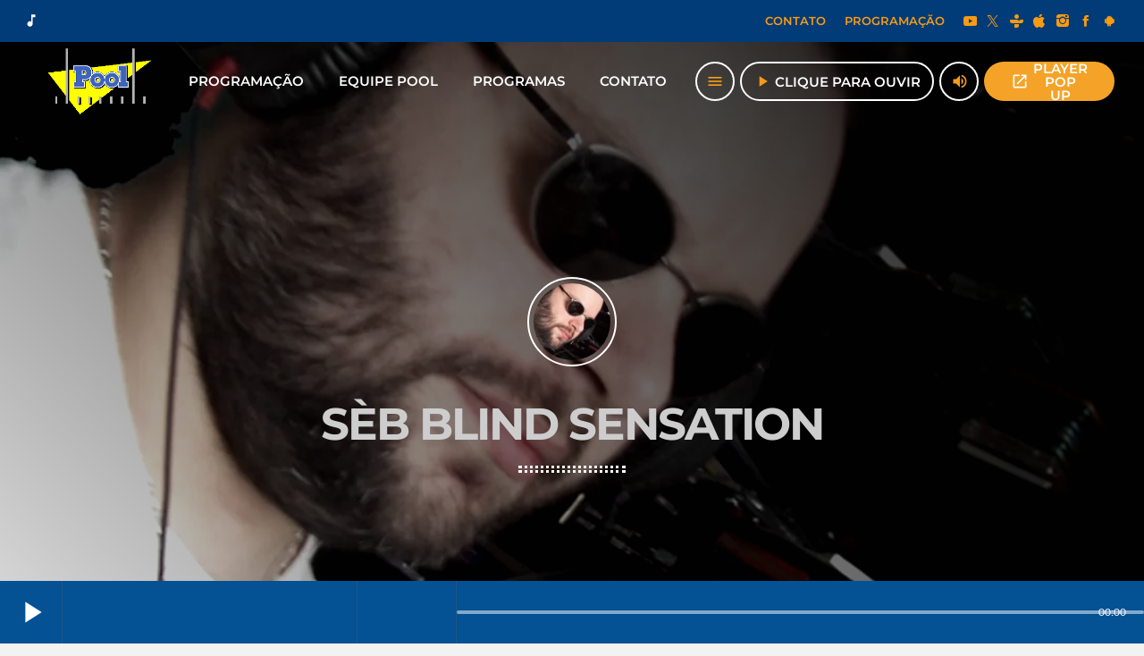

--- FILE ---
content_type: text/html; charset=UTF-8
request_url: https://www.poolfm.com.br/members/seb-blind-sensation/
body_size: 39915
content:
<!doctype html><html class="no-js" lang="pt-BR"><head><script data-no-optimize="1">var litespeed_docref=sessionStorage.getItem("litespeed_docref");litespeed_docref&&(Object.defineProperty(document,"referrer",{get:function(){return litespeed_docref}}),sessionStorage.removeItem("litespeed_docref"));</script> <meta charset="UTF-8"><meta http-equiv="X-UA-Compatible" content="IE=edge"><meta name="viewport" content="width=device-width, initial-scale=1.0"><title>Sèb Blind Sensation &#8211; Pool FM &#8211; Energia no Ar</title><meta name='robots' content='max-image-preview:large' /> <script type='application/javascript'  id='pys-version-script'>console.log('PixelYourSite Free version 11.1.5.2');</script> <link rel='dns-prefetch' href='//maps.googleapis.com' /><link rel='dns-prefetch' href='//www.google.com' /><link rel='dns-prefetch' href='//www.googletagmanager.com' /><link rel='dns-prefetch' href='//pagead2.googlesyndication.com' /><link rel='dns-prefetch' href='//fundingchoicesmessages.google.com' /><link rel="alternate" type="application/rss+xml" title="Feed para Pool FM - Energia no Ar &raquo;" href="https://www.poolfm.com.br/feed/" /><link rel="alternate" type="application/rss+xml" title="Feed de comentários para Pool FM - Energia no Ar &raquo;" href="https://www.poolfm.com.br/comments/feed/" /><link rel="alternate" title="oEmbed (JSON)" type="application/json+oembed" href="https://www.poolfm.com.br/wp-json/oembed/1.0/embed?url=https%3A%2F%2Fwww.poolfm.com.br%2Fmembers%2Fseb-blind-sensation%2F" /><link rel="alternate" title="oEmbed (XML)" type="text/xml+oembed" href="https://www.poolfm.com.br/wp-json/oembed/1.0/embed?url=https%3A%2F%2Fwww.poolfm.com.br%2Fmembers%2Fseb-blind-sensation%2F&#038;format=xml" /><style id='wp-img-auto-sizes-contain-inline-css'>img:is([sizes=auto i],[sizes^="auto," i]){contain-intrinsic-size:3000px 1500px}
/*# sourceURL=wp-img-auto-sizes-contain-inline-css */</style><link data-optimized="2" rel="stylesheet" href="https://www.poolfm.com.br/wp-content/litespeed/css/b516c39792b28f68af3b469b3641b2c7.css?ver=df10c" /><style id='wp-block-library-theme-inline-css'>.wp-block-audio :where(figcaption){color:#555;font-size:13px;text-align:center}.is-dark-theme .wp-block-audio :where(figcaption){color:#ffffffa6}.wp-block-audio{margin:0 0 1em}.wp-block-code{border:1px solid #ccc;border-radius:4px;font-family:Menlo,Consolas,monaco,monospace;padding:.8em 1em}.wp-block-embed :where(figcaption){color:#555;font-size:13px;text-align:center}.is-dark-theme .wp-block-embed :where(figcaption){color:#ffffffa6}.wp-block-embed{margin:0 0 1em}.blocks-gallery-caption{color:#555;font-size:13px;text-align:center}.is-dark-theme .blocks-gallery-caption{color:#ffffffa6}:root :where(.wp-block-image figcaption){color:#555;font-size:13px;text-align:center}.is-dark-theme :root :where(.wp-block-image figcaption){color:#ffffffa6}.wp-block-image{margin:0 0 1em}.wp-block-pullquote{border-bottom:4px solid;border-top:4px solid;color:currentColor;margin-bottom:1.75em}.wp-block-pullquote :where(cite),.wp-block-pullquote :where(footer),.wp-block-pullquote__citation{color:currentColor;font-size:.8125em;font-style:normal;text-transform:uppercase}.wp-block-quote{border-left:.25em solid;margin:0 0 1.75em;padding-left:1em}.wp-block-quote cite,.wp-block-quote footer{color:currentColor;font-size:.8125em;font-style:normal;position:relative}.wp-block-quote:where(.has-text-align-right){border-left:none;border-right:.25em solid;padding-left:0;padding-right:1em}.wp-block-quote:where(.has-text-align-center){border:none;padding-left:0}.wp-block-quote.is-large,.wp-block-quote.is-style-large,.wp-block-quote:where(.is-style-plain){border:none}.wp-block-search .wp-block-search__label{font-weight:700}.wp-block-search__button{border:1px solid #ccc;padding:.375em .625em}:where(.wp-block-group.has-background){padding:1.25em 2.375em}.wp-block-separator.has-css-opacity{opacity:.4}.wp-block-separator{border:none;border-bottom:2px solid;margin-left:auto;margin-right:auto}.wp-block-separator.has-alpha-channel-opacity{opacity:1}.wp-block-separator:not(.is-style-wide):not(.is-style-dots){width:100px}.wp-block-separator.has-background:not(.is-style-dots){border-bottom:none;height:1px}.wp-block-separator.has-background:not(.is-style-wide):not(.is-style-dots){height:2px}.wp-block-table{margin:0 0 1em}.wp-block-table td,.wp-block-table th{word-break:normal}.wp-block-table :where(figcaption){color:#555;font-size:13px;text-align:center}.is-dark-theme .wp-block-table :where(figcaption){color:#ffffffa6}.wp-block-video :where(figcaption){color:#555;font-size:13px;text-align:center}.is-dark-theme .wp-block-video :where(figcaption){color:#ffffffa6}.wp-block-video{margin:0 0 1em}:root :where(.wp-block-template-part.has-background){margin-bottom:0;margin-top:0;padding:1.25em 2.375em}
/*# sourceURL=/wp-includes/css/dist/block-library/theme.min.css */</style><style id='classic-theme-styles-inline-css'>/*! This file is auto-generated */
.wp-block-button__link{color:#fff;background-color:#32373c;border-radius:9999px;box-shadow:none;text-decoration:none;padding:calc(.667em + 2px) calc(1.333em + 2px);font-size:1.125em}.wp-block-file__button{background:#32373c;color:#fff;text-decoration:none}
/*# sourceURL=/wp-includes/css/classic-themes.min.css */</style><style id='global-styles-inline-css'>:root{--wp--preset--aspect-ratio--square: 1;--wp--preset--aspect-ratio--4-3: 4/3;--wp--preset--aspect-ratio--3-4: 3/4;--wp--preset--aspect-ratio--3-2: 3/2;--wp--preset--aspect-ratio--2-3: 2/3;--wp--preset--aspect-ratio--16-9: 16/9;--wp--preset--aspect-ratio--9-16: 9/16;--wp--preset--color--black: #000000;--wp--preset--color--cyan-bluish-gray: #abb8c3;--wp--preset--color--white: #ffffff;--wp--preset--color--pale-pink: #f78da7;--wp--preset--color--vivid-red: #cf2e2e;--wp--preset--color--luminous-vivid-orange: #ff6900;--wp--preset--color--luminous-vivid-amber: #fcb900;--wp--preset--color--light-green-cyan: #7bdcb5;--wp--preset--color--vivid-green-cyan: #00d084;--wp--preset--color--pale-cyan-blue: #8ed1fc;--wp--preset--color--vivid-cyan-blue: #0693e3;--wp--preset--color--vivid-purple: #9b51e0;--wp--preset--gradient--vivid-cyan-blue-to-vivid-purple: linear-gradient(135deg,rgb(6,147,227) 0%,rgb(155,81,224) 100%);--wp--preset--gradient--light-green-cyan-to-vivid-green-cyan: linear-gradient(135deg,rgb(122,220,180) 0%,rgb(0,208,130) 100%);--wp--preset--gradient--luminous-vivid-amber-to-luminous-vivid-orange: linear-gradient(135deg,rgb(252,185,0) 0%,rgb(255,105,0) 100%);--wp--preset--gradient--luminous-vivid-orange-to-vivid-red: linear-gradient(135deg,rgb(255,105,0) 0%,rgb(207,46,46) 100%);--wp--preset--gradient--very-light-gray-to-cyan-bluish-gray: linear-gradient(135deg,rgb(238,238,238) 0%,rgb(169,184,195) 100%);--wp--preset--gradient--cool-to-warm-spectrum: linear-gradient(135deg,rgb(74,234,220) 0%,rgb(151,120,209) 20%,rgb(207,42,186) 40%,rgb(238,44,130) 60%,rgb(251,105,98) 80%,rgb(254,248,76) 100%);--wp--preset--gradient--blush-light-purple: linear-gradient(135deg,rgb(255,206,236) 0%,rgb(152,150,240) 100%);--wp--preset--gradient--blush-bordeaux: linear-gradient(135deg,rgb(254,205,165) 0%,rgb(254,45,45) 50%,rgb(107,0,62) 100%);--wp--preset--gradient--luminous-dusk: linear-gradient(135deg,rgb(255,203,112) 0%,rgb(199,81,192) 50%,rgb(65,88,208) 100%);--wp--preset--gradient--pale-ocean: linear-gradient(135deg,rgb(255,245,203) 0%,rgb(182,227,212) 50%,rgb(51,167,181) 100%);--wp--preset--gradient--electric-grass: linear-gradient(135deg,rgb(202,248,128) 0%,rgb(113,206,126) 100%);--wp--preset--gradient--midnight: linear-gradient(135deg,rgb(2,3,129) 0%,rgb(40,116,252) 100%);--wp--preset--font-size--small: 13px;--wp--preset--font-size--medium: 20px;--wp--preset--font-size--large: 36px;--wp--preset--font-size--x-large: 42px;--wp--preset--spacing--20: 0.44rem;--wp--preset--spacing--30: 0.67rem;--wp--preset--spacing--40: 1rem;--wp--preset--spacing--50: 1.5rem;--wp--preset--spacing--60: 2.25rem;--wp--preset--spacing--70: 3.38rem;--wp--preset--spacing--80: 5.06rem;--wp--preset--shadow--natural: 6px 6px 9px rgba(0, 0, 0, 0.2);--wp--preset--shadow--deep: 12px 12px 50px rgba(0, 0, 0, 0.4);--wp--preset--shadow--sharp: 6px 6px 0px rgba(0, 0, 0, 0.2);--wp--preset--shadow--outlined: 6px 6px 0px -3px rgb(255, 255, 255), 6px 6px rgb(0, 0, 0);--wp--preset--shadow--crisp: 6px 6px 0px rgb(0, 0, 0);}:where(.is-layout-flex){gap: 0.5em;}:where(.is-layout-grid){gap: 0.5em;}body .is-layout-flex{display: flex;}.is-layout-flex{flex-wrap: wrap;align-items: center;}.is-layout-flex > :is(*, div){margin: 0;}body .is-layout-grid{display: grid;}.is-layout-grid > :is(*, div){margin: 0;}:where(.wp-block-columns.is-layout-flex){gap: 2em;}:where(.wp-block-columns.is-layout-grid){gap: 2em;}:where(.wp-block-post-template.is-layout-flex){gap: 1.25em;}:where(.wp-block-post-template.is-layout-grid){gap: 1.25em;}.has-black-color{color: var(--wp--preset--color--black) !important;}.has-cyan-bluish-gray-color{color: var(--wp--preset--color--cyan-bluish-gray) !important;}.has-white-color{color: var(--wp--preset--color--white) !important;}.has-pale-pink-color{color: var(--wp--preset--color--pale-pink) !important;}.has-vivid-red-color{color: var(--wp--preset--color--vivid-red) !important;}.has-luminous-vivid-orange-color{color: var(--wp--preset--color--luminous-vivid-orange) !important;}.has-luminous-vivid-amber-color{color: var(--wp--preset--color--luminous-vivid-amber) !important;}.has-light-green-cyan-color{color: var(--wp--preset--color--light-green-cyan) !important;}.has-vivid-green-cyan-color{color: var(--wp--preset--color--vivid-green-cyan) !important;}.has-pale-cyan-blue-color{color: var(--wp--preset--color--pale-cyan-blue) !important;}.has-vivid-cyan-blue-color{color: var(--wp--preset--color--vivid-cyan-blue) !important;}.has-vivid-purple-color{color: var(--wp--preset--color--vivid-purple) !important;}.has-black-background-color{background-color: var(--wp--preset--color--black) !important;}.has-cyan-bluish-gray-background-color{background-color: var(--wp--preset--color--cyan-bluish-gray) !important;}.has-white-background-color{background-color: var(--wp--preset--color--white) !important;}.has-pale-pink-background-color{background-color: var(--wp--preset--color--pale-pink) !important;}.has-vivid-red-background-color{background-color: var(--wp--preset--color--vivid-red) !important;}.has-luminous-vivid-orange-background-color{background-color: var(--wp--preset--color--luminous-vivid-orange) !important;}.has-luminous-vivid-amber-background-color{background-color: var(--wp--preset--color--luminous-vivid-amber) !important;}.has-light-green-cyan-background-color{background-color: var(--wp--preset--color--light-green-cyan) !important;}.has-vivid-green-cyan-background-color{background-color: var(--wp--preset--color--vivid-green-cyan) !important;}.has-pale-cyan-blue-background-color{background-color: var(--wp--preset--color--pale-cyan-blue) !important;}.has-vivid-cyan-blue-background-color{background-color: var(--wp--preset--color--vivid-cyan-blue) !important;}.has-vivid-purple-background-color{background-color: var(--wp--preset--color--vivid-purple) !important;}.has-black-border-color{border-color: var(--wp--preset--color--black) !important;}.has-cyan-bluish-gray-border-color{border-color: var(--wp--preset--color--cyan-bluish-gray) !important;}.has-white-border-color{border-color: var(--wp--preset--color--white) !important;}.has-pale-pink-border-color{border-color: var(--wp--preset--color--pale-pink) !important;}.has-vivid-red-border-color{border-color: var(--wp--preset--color--vivid-red) !important;}.has-luminous-vivid-orange-border-color{border-color: var(--wp--preset--color--luminous-vivid-orange) !important;}.has-luminous-vivid-amber-border-color{border-color: var(--wp--preset--color--luminous-vivid-amber) !important;}.has-light-green-cyan-border-color{border-color: var(--wp--preset--color--light-green-cyan) !important;}.has-vivid-green-cyan-border-color{border-color: var(--wp--preset--color--vivid-green-cyan) !important;}.has-pale-cyan-blue-border-color{border-color: var(--wp--preset--color--pale-cyan-blue) !important;}.has-vivid-cyan-blue-border-color{border-color: var(--wp--preset--color--vivid-cyan-blue) !important;}.has-vivid-purple-border-color{border-color: var(--wp--preset--color--vivid-purple) !important;}.has-vivid-cyan-blue-to-vivid-purple-gradient-background{background: var(--wp--preset--gradient--vivid-cyan-blue-to-vivid-purple) !important;}.has-light-green-cyan-to-vivid-green-cyan-gradient-background{background: var(--wp--preset--gradient--light-green-cyan-to-vivid-green-cyan) !important;}.has-luminous-vivid-amber-to-luminous-vivid-orange-gradient-background{background: var(--wp--preset--gradient--luminous-vivid-amber-to-luminous-vivid-orange) !important;}.has-luminous-vivid-orange-to-vivid-red-gradient-background{background: var(--wp--preset--gradient--luminous-vivid-orange-to-vivid-red) !important;}.has-very-light-gray-to-cyan-bluish-gray-gradient-background{background: var(--wp--preset--gradient--very-light-gray-to-cyan-bluish-gray) !important;}.has-cool-to-warm-spectrum-gradient-background{background: var(--wp--preset--gradient--cool-to-warm-spectrum) !important;}.has-blush-light-purple-gradient-background{background: var(--wp--preset--gradient--blush-light-purple) !important;}.has-blush-bordeaux-gradient-background{background: var(--wp--preset--gradient--blush-bordeaux) !important;}.has-luminous-dusk-gradient-background{background: var(--wp--preset--gradient--luminous-dusk) !important;}.has-pale-ocean-gradient-background{background: var(--wp--preset--gradient--pale-ocean) !important;}.has-electric-grass-gradient-background{background: var(--wp--preset--gradient--electric-grass) !important;}.has-midnight-gradient-background{background: var(--wp--preset--gradient--midnight) !important;}.has-small-font-size{font-size: var(--wp--preset--font-size--small) !important;}.has-medium-font-size{font-size: var(--wp--preset--font-size--medium) !important;}.has-large-font-size{font-size: var(--wp--preset--font-size--large) !important;}.has-x-large-font-size{font-size: var(--wp--preset--font-size--x-large) !important;}
:where(.wp-block-post-template.is-layout-flex){gap: 1.25em;}:where(.wp-block-post-template.is-layout-grid){gap: 1.25em;}
:where(.wp-block-term-template.is-layout-flex){gap: 1.25em;}:where(.wp-block-term-template.is-layout-grid){gap: 1.25em;}
:where(.wp-block-columns.is-layout-flex){gap: 2em;}:where(.wp-block-columns.is-layout-grid){gap: 2em;}
:root :where(.wp-block-pullquote){font-size: 1.5em;line-height: 1.6;}
/*# sourceURL=global-styles-inline-css */</style><style id='proradio-main-inline-css'>.proradio-circlesanimation::before{background: #000000;}.proradio-circlesanimation::after{background: rgba(0,0,0,0.13);}.proradio-gradprimary{background: rgba(0,0,0,0.13); background: linear-gradient(45deg, #000000 0%, #353535 100%); filter: progid:DXImageTransform.Microsoft.gradient( startColorstr='#000000', endColorstr='#353535',GradientType=1 );}.proradio-gradaccent,.proradio-hov{background: linear-gradient(45deg, #f49c1a 0%, #be024a 100%);}.proradio-gradicon::before{background: #f49c1a; background: linear-gradient(45deg, #f49c1a 0%, #be024a 100%); filter: progid:DXImageTransform.Microsoft.gradient( startColorstr='#f49c1a', endColorstr='#be024a',GradientType=1 ); color: #fff; /* No customizer required, always white */ }.proradio-post__title a{background-image: linear-gradient(to right, #f49c1a 50%, #be024a 100%, #fff 100%);}.proradio-stripes__accent{background-image: linear-gradient(135deg, #f49c1a 12.50%, transparent 12.50%, transparent 50%, #f49c1a 50%, #f49c1a 62.50%, transparent 62.50%, transparent 100%); background-size: 5px 5px;}.proradio-menu-horizontal .proradio-menubar > li > ul li a{background-image: linear-gradient(45deg, #f49c1a 0%,#be024a 100%, #fff 100%);}  html body{text-rendering: geometricPrecision;}  h1, h2, h3, h4, h5, h6{text-rendering: geometricPrecision;}  .proradio-internal-menu,.proradio-capfont, label,.proradio-footer__copy,.proradio-scf,.proradio-btn,.proradio-caption,.proradio-itemmetas,.proradio-menu,.proradio-secondaryhead,.proradio-cats,.proradio-menu-tree , button, input[type="button"], input[type="submit"],.button,.proradio-meta,.proradio-readm,.proradio-navlink{text-rendering: geometricPrecision;}  
/*# sourceURL=proradio-main-inline-css */</style> <script type="litespeed/javascript" data-src="https://www.poolfm.com.br/wp-includes/js/jquery/jquery.min.js?ver=3.7.1" id="jquery-core-js"></script> <script type="litespeed/javascript" data-src="https://maps.googleapis.com/maps/api/js?ver=6.9" id="qt-google-maps-js"></script> <script type="litespeed/javascript" data-src="https://www.google.com/jsapi?ver=6.9" id="google-jsapi-js"></script> <script id="pys-js-extra" type="litespeed/javascript">var pysOptions={"staticEvents":{"facebook":{"init_event":[{"delay":0,"type":"static","ajaxFire":!1,"name":"PageView","pixelIds":["541342817693024"],"eventID":"0ce1d256-ec05-423d-84a9-ceaa6d801f74","params":{"page_title":"S\u00e8b Blind Sensation","post_type":"members","post_id":6625,"plugin":"PixelYourSite","user_role":"guest","event_url":"www.poolfm.com.br/members/seb-blind-sensation/"},"e_id":"init_event","ids":[],"hasTimeWindow":!1,"timeWindow":0,"woo_order":"","edd_order":""}]}},"dynamicEvents":[],"triggerEvents":[],"triggerEventTypes":[],"facebook":{"pixelIds":["541342817693024"],"advancedMatching":[],"advancedMatchingEnabled":!0,"removeMetadata":!1,"wooVariableAsSimple":!1,"serverApiEnabled":!1,"wooCRSendFromServer":!1,"send_external_id":null,"enabled_medical":!1,"do_not_track_medical_param":["event_url","post_title","page_title","landing_page","content_name","categories","category_name","tags"],"meta_ldu":!1},"debug":"","siteUrl":"https://www.poolfm.com.br","ajaxUrl":"https://www.poolfm.com.br/wp-admin/admin-ajax.php","ajax_event":"8a2fb34477","enable_remove_download_url_param":"1","cookie_duration":"7","last_visit_duration":"60","enable_success_send_form":"","ajaxForServerEvent":"1","ajaxForServerStaticEvent":"1","useSendBeacon":"1","send_external_id":"1","external_id_expire":"180","track_cookie_for_subdomains":"1","google_consent_mode":"1","gdpr":{"ajax_enabled":!1,"all_disabled_by_api":!1,"facebook_disabled_by_api":!1,"analytics_disabled_by_api":!1,"google_ads_disabled_by_api":!1,"pinterest_disabled_by_api":!1,"bing_disabled_by_api":!1,"reddit_disabled_by_api":!1,"externalID_disabled_by_api":!1,"facebook_prior_consent_enabled":!0,"analytics_prior_consent_enabled":!0,"google_ads_prior_consent_enabled":null,"pinterest_prior_consent_enabled":!0,"bing_prior_consent_enabled":!0,"cookiebot_integration_enabled":!1,"cookiebot_facebook_consent_category":"marketing","cookiebot_analytics_consent_category":"statistics","cookiebot_tiktok_consent_category":"marketing","cookiebot_google_ads_consent_category":"marketing","cookiebot_pinterest_consent_category":"marketing","cookiebot_bing_consent_category":"marketing","consent_magic_integration_enabled":!1,"real_cookie_banner_integration_enabled":!1,"cookie_notice_integration_enabled":!1,"cookie_law_info_integration_enabled":!1,"analytics_storage":{"enabled":!0,"value":"granted","filter":!1},"ad_storage":{"enabled":!0,"value":"granted","filter":!1},"ad_user_data":{"enabled":!0,"value":"granted","filter":!1},"ad_personalization":{"enabled":!0,"value":"granted","filter":!1}},"cookie":{"disabled_all_cookie":!1,"disabled_start_session_cookie":!1,"disabled_advanced_form_data_cookie":!1,"disabled_landing_page_cookie":!1,"disabled_first_visit_cookie":!1,"disabled_trafficsource_cookie":!1,"disabled_utmTerms_cookie":!1,"disabled_utmId_cookie":!1},"tracking_analytics":{"TrafficSource":"direct","TrafficLanding":"undefined","TrafficUtms":[],"TrafficUtmsId":[]},"GATags":{"ga_datalayer_type":"default","ga_datalayer_name":"dataLayerPYS"},"woo":{"enabled":!1},"edd":{"enabled":!1},"cache_bypass":"1769356142"}</script> 
 <script type="litespeed/javascript" data-src="https://www.googletagmanager.com/gtag/js?id=G-17C74EMLYM" id="google_gtagjs-js"></script> <script id="google_gtagjs-js-after" type="litespeed/javascript">window.dataLayer=window.dataLayer||[];function gtag(){dataLayer.push(arguments)}
gtag("set","linker",{"domains":["www.poolfm.com.br"]});gtag("js",new Date());gtag("set","developer_id.dZTNiMT",!0);gtag("config","G-17C74EMLYM")</script> <link rel="https://api.w.org/" href="https://www.poolfm.com.br/wp-json/" /><link rel="alternate" title="JSON" type="application/json" href="https://www.poolfm.com.br/wp-json/wp/v2/members/6625" /><link rel="EditURI" type="application/rsd+xml" title="RSD" href="https://www.poolfm.com.br/xmlrpc.php?rsd" /><meta name="generator" content="WordPress 6.9" /><link rel="canonical" href="https://www.poolfm.com.br/members/seb-blind-sensation/" /><link rel='shortlink' href='https://www.poolfm.com.br/?p=6625' /><meta name="generator" content="Site Kit by Google 1.170.0" /><meta property="og:type"		content="article" /><meta property="og:url"			content="https://www.poolfm.com.br" /><meta property="og:title"		content="Sèb Blind Sensation" /><meta property="og:image"	content="https://www.poolfm.com.br/wp-content/uploads/2021/09/6b68-3fcb-41b5-97c2-eea3d3373f09-770x403.jpg" /><meta property="og:image" content="https://www.poolfm.com.br/wp-content/uploads/2021/09/6b68-3fcb-41b5-97c2-eea3d3373f09-770x403.jpg" /><meta name="google-adsense-platform-account" content="ca-host-pub-2644536267352236"><meta name="google-adsense-platform-domain" content="sitekit.withgoogle.com"><meta name="generator" content="Elementor 3.34.2; features: additional_custom_breakpoints; settings: css_print_method-external, google_font-enabled, font_display-auto"><style>.recentcomments a{display:inline !important;padding:0 !important;margin:0 !important;}</style><style>.e-con.e-parent:nth-of-type(n+4):not(.e-lazyloaded):not(.e-no-lazyload),
				.e-con.e-parent:nth-of-type(n+4):not(.e-lazyloaded):not(.e-no-lazyload) * {
					background-image: none !important;
				}
				@media screen and (max-height: 1024px) {
					.e-con.e-parent:nth-of-type(n+3):not(.e-lazyloaded):not(.e-no-lazyload),
					.e-con.e-parent:nth-of-type(n+3):not(.e-lazyloaded):not(.e-no-lazyload) * {
						background-image: none !important;
					}
				}
				@media screen and (max-height: 640px) {
					.e-con.e-parent:nth-of-type(n+2):not(.e-lazyloaded):not(.e-no-lazyload),
					.e-con.e-parent:nth-of-type(n+2):not(.e-lazyloaded):not(.e-no-lazyload) * {
						background-image: none !important;
					}
				}</style> <script type="litespeed/javascript">(function(w,d,s,l,i){w[l]=w[l]||[];w[l].push({'gtm.start':new Date().getTime(),event:'gtm.js'});var f=d.getElementsByTagName(s)[0],j=d.createElement(s),dl=l!='dataLayer'?'&l='+l:'';j.async=!0;j.src='https://www.googletagmanager.com/gtm.js?id='+i+dl;f.parentNode.insertBefore(j,f)})(window,document,'script','dataLayer','GTM-NZQ39F8')</script>  <script type="litespeed/javascript" data-src="https://pagead2.googlesyndication.com/pagead/js/adsbygoogle.js?client=ca-pub-1093680056835090&amp;host=ca-host-pub-2644536267352236" crossorigin="anonymous"></script>  <script type="litespeed/javascript" data-src="https://fundingchoicesmessages.google.com/i/pub-1093680056835090?ers=1" nonce="cylNe-FuCJVvX3ktS_TNpw"></script><script nonce="cylNe-FuCJVvX3ktS_TNpw" type="litespeed/javascript">(function(){function signalGooglefcPresent(){if(!window.frames.googlefcPresent){if(document.body){const iframe=document.createElement('iframe');iframe.style='width: 0; height: 0; border: none; z-index: -1000; left: -1000px; top: -1000px;';iframe.style.display='none';iframe.name='googlefcPresent';document.body.appendChild(iframe)}else{setTimeout(signalGooglefcPresent,0)}}}signalGooglefcPresent()})()</script>  <script type="litespeed/javascript">(function(){'use strict';function aa(a){var b=0;return function(){return b<a.length?{done:!1,value:a[b++]}:{done:!0}}}var ba="function"==typeof Object.defineProperties?Object.defineProperty:function(a,b,c){if(a==Array.prototype||a==Object.prototype)return a;a[b]=c.value;return a};function ca(a){a=["object"==typeof globalThis&&globalThis,a,"object"==typeof window&&window,"object"==typeof self&&self,"object"==typeof global&&global];for(var b=0;b<a.length;++b){var c=a[b];if(c&&c.Math==Math)return c}throw Error("Cannot find global object");}var da=ca(this);function k(a,b){if(b)a:{var c=da;a=a.split(".");for(var d=0;d<a.length-1;d++){var e=a[d];if(!(e in c))break a;c=c[e]}a=a[a.length-1];d=c[a];b=b(d);b!=d&&null!=b&&ba(c,a,{configurable:!0,writable:!0,value:b})}}
function ea(a){return a.raw=a}function m(a){var b="undefined"!=typeof Symbol&&Symbol.iterator&&a[Symbol.iterator];if(b)return b.call(a);if("number"==typeof a.length)return{next:aa(a)};throw Error(String(a)+" is not an iterable or ArrayLike")}function fa(a){for(var b,c=[];!(b=a.next()).done;)c.push(b.value);return c}var ha="function"==typeof Object.create?Object.create:function(a){function b(){}b.prototype=a;return new b},n;if("function"==typeof Object.setPrototypeOf)n=Object.setPrototypeOf;else{var q;a:{var ia={a:!0},ja={};try{ja.__proto__=ia;q=ja.a;break a}catch(a){}q=!1}n=q?function(a,b){a.__proto__=b;if(a.__proto__!==b)throw new TypeError(a+" is not extensible");return a}:null}var ka=n;function r(a,b){a.prototype=ha(b.prototype);a.prototype.constructor=a;if(ka)ka(a,b);else for(var c in b)if("prototype"!=c)if(Object.defineProperties){var d=Object.getOwnPropertyDescriptor(b,c);d&&Object.defineProperty(a,c,d)}else a[c]=b[c];a.A=b.prototype}function la(){for(var a=Number(this),b=[],c=a;c<arguments.length;c++)b[c-a]=arguments[c];return b}k("Number.MAX_SAFE_INTEGER",function(){return 9007199254740991});k("Number.isFinite",function(a){return a?a:function(b){return"number"!==typeof b?!1:!isNaN(b)&&Infinity!==b&&-Infinity!==b}});k("Number.isInteger",function(a){return a?a:function(b){return Number.isFinite(b)?b===Math.floor(b):!1}});k("Number.isSafeInteger",function(a){return a?a:function(b){return Number.isInteger(b)&&Math.abs(b)<=Number.MAX_SAFE_INTEGER}});k("Math.trunc",function(a){return a?a:function(b){b=Number(b);if(isNaN(b)||Infinity===b||-Infinity===b||0===b)return b;var c=Math.floor(Math.abs(b));return 0>b?-c:c}});k("Object.is",function(a){return a?a:function(b,c){return b===c?0!==b||1/b===1/c:b!==b&&c!==c}});k("Array.prototype.includes",function(a){return a?a:function(b,c){var d=this;d instanceof String&&(d=String(d));var e=d.length;c=c||0;for(0>c&&(c=Math.max(c+e,0));c<e;c++){var f=d[c];if(f===b||Object.is(f,b))return!0}return!1}});k("String.prototype.includes",function(a){return a?a:function(b,c){if(null==this)throw new TypeError("The 'this' value for String.prototype.includes must not be null or undefined");if(b instanceof RegExp)throw new TypeError("First argument to String.prototype.includes must not be a regular expression");return-1!==this.indexOf(b,c||0)}});var t=this||self;function v(a){return a};var w,x;a:{for(var ma=["CLOSURE_FLAGS"],y=t,z=0;z<ma.length;z++)if(y=y[ma[z]],null==y){x=null;break a}x=y}var na=x&&x[610401301];w=null!=na?na:!1;var A,oa=t.navigator;A=oa?oa.userAgentData||null:null;function B(a){return w?A?A.brands.some(function(b){return(b=b.brand)&&-1!=b.indexOf(a)}):!1:!1}function C(a){var b;a:{if(b=t.navigator)if(b=b.userAgent)break a;b=""}return-1!=b.indexOf(a)};function D(){return w?!!A&&0<A.brands.length:!1}function E(){return D()?B("Chromium"):(C("Chrome")||C("CriOS"))&&!(D()?0:C("Edge"))||C("Silk")};var pa=D()?!1:C("Trident")||C("MSIE");!C("Android")||E();E();C("Safari")&&(E()||(D()?0:C("Coast"))||(D()?0:C("Opera"))||(D()?0:C("Edge"))||(D()?B("Microsoft Edge"):C("Edg/"))||D()&&B("Opera"));var qa={},F=null;var ra="undefined"!==typeof Uint8Array,sa=!pa&&"function"===typeof btoa;function G(){return"function"===typeof BigInt};var H=0,I=0;function ta(a){var b=0>a;a=Math.abs(a);var c=a>>>0;a=Math.floor((a-c)/4294967296);b&&(c=m(ua(c,a)),b=c.next().value,a=c.next().value,c=b);H=c>>>0;I=a>>>0}function va(a,b){b>>>=0;a>>>=0;if(2097151>=b)var c=""+(4294967296*b+a);else G()?c=""+(BigInt(b)<<BigInt(32)|BigInt(a)):(c=(a>>>24|b<<8)&16777215,b=b>>16&65535,a=(a&16777215)+6777216*c+6710656*b,c+=8147497*b,b*=2,1E7<=a&&(c+=Math.floor(a/1E7),a%=1E7),1E7<=c&&(b+=Math.floor(c/1E7),c%=1E7),c=b+wa(c)+wa(a));return c}
function wa(a){a=String(a);return"0000000".slice(a.length)+a}function ua(a,b){b=~b;a?a=~a+1:b+=1;return[a,b]};var J;J="function"===typeof Symbol&&"symbol"===typeof Symbol()?Symbol():void 0;var xa=J?function(a,b){a[J]|=b}:function(a,b){void 0!==a.g?a.g|=b:Object.defineProperties(a,{g:{value:b,configurable:!0,writable:!0,enumerable:!1}})},K=J?function(a){return a[J]|0}:function(a){return a.g|0},L=J?function(a){return a[J]}:function(a){return a.g},M=J?function(a,b){a[J]=b;return a}:function(a,b){void 0!==a.g?a.g=b:Object.defineProperties(a,{g:{value:b,configurable:!0,writable:!0,enumerable:!1}});return a};function ya(a,b){M(b,(a|0)&-14591)}function za(a,b){M(b,(a|34)&-14557)}
function Aa(a){a=a>>14&1023;return 0===a?536870912:a};var N={},Ba={};function Ca(a){return!(!a||"object"!==typeof a||a.g!==Ba)}function Da(a){return null!==a&&"object"===typeof a&&!Array.isArray(a)&&a.constructor===Object}function P(a,b,c){if(!Array.isArray(a)||a.length)return!1;var d=K(a);if(d&1)return!0;if(!(b&&(Array.isArray(b)?b.includes(c):b.has(c))))return!1;M(a,d|1);return!0}Object.freeze(new function(){});Object.freeze(new function(){});var Ea=/^-?([1-9][0-9]*|0)(\.[0-9]+)?$/;var Q;function Fa(a,b){Q=b;a=new a(b);Q=void 0;return a}
function R(a,b,c){null==a&&(a=Q);Q=void 0;if(null==a){var d=96;c?(a=[c],d|=512):a=[];b&&(d=d&-16760833|(b&1023)<<14)}else{if(!Array.isArray(a))throw Error();d=K(a);if(d&64)return a;d|=64;if(c&&(d|=512,c!==a[0]))throw Error();a:{c=a;var e=c.length;if(e){var f=e-1;if(Da(c[f])){d|=256;b=f-(+!!(d&512)-1);if(1024<=b)throw Error();d=d&-16760833|(b&1023)<<14;break a}}if(b){b=Math.max(b,e-(+!!(d&512)-1));if(1024<b)throw Error();d=d&-16760833|(b&1023)<<14}}}M(a,d);return a};function Ga(a){switch(typeof a){case "number":return isFinite(a)?a:String(a);case "boolean":return a?1:0;case "object":if(a)if(Array.isArray(a)){if(P(a,void 0,0))return}else if(ra&&null!=a&&a instanceof Uint8Array){if(sa){for(var b="",c=0,d=a.length-10240;c<d;)b+=String.fromCharCode.apply(null,a.subarray(c,c+=10240));b+=String.fromCharCode.apply(null,c?a.subarray(c):a);a=btoa(b)}else{void 0===b&&(b=0);if(!F){F={};c="ABCDEFGHIJKLMNOPQRSTUVWXYZabcdefghijklmnopqrstuvwxyz0123456789".split("");d=["+/=","+/","-_=","-_.","-_"];for(var e=0;5>e;e++){var f=c.concat(d[e].split(""));qa[e]=f;for(var g=0;g<f.length;g++){var h=f[g];void 0===F[h]&&(F[h]=g)}}}b=qa[b];c=Array(Math.floor(a.length/3));d=b[64]||"";for(e=f=0;f<a.length-2;f+=3){var l=a[f],p=a[f+1];h=a[f+2];g=b[l>>2];l=b[(l&3)<<4|p>>4];p=b[(p&15)<<2|h>>6];h=b[h&63];c[e++]=g+l+p+h}g=0;h=d;switch(a.length-f){case 2:g=a[f+1],h=b[(g&15)<<2]||d;case 1:a=a[f],c[e]=b[a>>2]+b[(a&3)<<4|g>>4]+h+d}a=c.join("")}return a}}return a};function Ha(a,b,c){a=Array.prototype.slice.call(a);var d=a.length,e=b&256?a[d-1]:void 0;d+=e?-1:0;for(b=b&512?1:0;b<d;b++)a[b]=c(a[b]);if(e){b=a[b]={};for(var f in e)Object.prototype.hasOwnProperty.call(e,f)&&(b[f]=c(e[f]))}return a}function Ia(a,b,c,d,e){if(null!=a){if(Array.isArray(a))a=P(a,void 0,0)?void 0:e&&K(a)&2?a:Ja(a,b,c,void 0!==d,e);else if(Da(a)){var f={},g;for(g in a)Object.prototype.hasOwnProperty.call(a,g)&&(f[g]=Ia(a[g],b,c,d,e));a=f}else a=b(a,d);return a}}
function Ja(a,b,c,d,e){var f=d||c?K(a):0;d=d?!!(f&32):void 0;a=Array.prototype.slice.call(a);for(var g=0;g<a.length;g++)a[g]=Ia(a[g],b,c,d,e);c&&c(f,a);return a}function Ka(a){return a.s===N?a.toJSON():Ga(a)};function La(a,b,c){c=void 0===c?za:c;if(null!=a){if(ra&&a instanceof Uint8Array)return b?a:new Uint8Array(a);if(Array.isArray(a)){var d=K(a);if(d&2)return a;b&&(b=0===d||!!(d&32)&&!(d&64||!(d&16)));return b?M(a,(d|34)&-12293):Ja(a,La,d&4?za:c,!0,!0)}a.s===N&&(c=a.h,d=L(c),a=d&2?a:Fa(a.constructor,Ma(c,d,!0)));return a}}function Ma(a,b,c){var d=c||b&2?za:ya,e=!!(b&32);a=Ha(a,b,function(f){return La(f,e,d)});xa(a,32|(c?2:0));return a};function Na(a,b){a=a.h;return Oa(a,L(a),b)}function Oa(a,b,c,d){if(-1===c)return null;if(c>=Aa(b)){if(b&256)return a[a.length-1][c]}else{var e=a.length;if(d&&b&256&&(d=a[e-1][c],null!=d))return d;b=c+(+!!(b&512)-1);if(b<e)return a[b]}}function Pa(a,b,c,d,e){var f=Aa(b);if(c>=f||e){var g=b;if(b&256)e=a[a.length-1];else{if(null==d)return;e=a[f+(+!!(b&512)-1)]={};g|=256}e[c]=d;c<f&&(a[c+(+!!(b&512)-1)]=void 0);g!==b&&M(a,g)}else a[c+(+!!(b&512)-1)]=d,b&256&&(a=a[a.length-1],c in a&&delete a[c])}
function Qa(a,b){var c=Ra;var d=void 0===d?!1:d;var e=a.h;var f=L(e),g=Oa(e,f,b,d);if(null!=g&&"object"===typeof g&&g.s===N)c=g;else if(Array.isArray(g)){var h=K(g),l=h;0===l&&(l|=f&32);l|=f&2;l!==h&&M(g,l);c=new c(g)}else c=void 0;c!==g&&null!=c&&Pa(e,f,b,c,d);e=c;if(null==e)return e;a=a.h;f=L(a);f&2||(g=e,c=g.h,h=L(c),g=h&2?Fa(g.constructor,Ma(c,h,!1)):g,g!==e&&(e=g,Pa(a,f,b,e,d)));return e}function Sa(a,b){a=Na(a,b);return null==a||"string"===typeof a?a:void 0}
function Ta(a,b){var c=void 0===c?0:c;a=Na(a,b);if(null!=a)if(b=typeof a,"number"===b?Number.isFinite(a):"string"!==b?0:Ea.test(a))if("number"===typeof a){if(a=Math.trunc(a),!Number.isSafeInteger(a)){ta(a);b=H;var d=I;if(a=d&2147483648)b=~b+1>>>0,d=~d>>>0,0==b&&(d=d+1>>>0);b=4294967296*d+(b>>>0);a=a?-b:b}}else if(b=Math.trunc(Number(a)),Number.isSafeInteger(b))a=String(b);else{if(b=a.indexOf("."),-1!==b&&(a=a.substring(0,b)),!("-"===a[0]?20>a.length||20===a.length&&-922337<Number(a.substring(0,7)):19>a.length||19===a.length&&922337>Number(a.substring(0,6)))){if(16>a.length)ta(Number(a));else if(G())a=BigInt(a),H=Number(a&BigInt(4294967295))>>>0,I=Number(a>>BigInt(32)&BigInt(4294967295));else{b=+("-"===a[0]);I=H=0;d=a.length;for(var e=b,f=(d-b)%6+b;f<=d;e=f,f+=6)e=Number(a.slice(e,f)),I*=1E6,H=1E6*H+e,4294967296<=H&&(I+=Math.trunc(H/4294967296),I>>>=0,H>>>=0);b&&(b=m(ua(H,I)),a=b.next().value,b=b.next().value,H=a,I=b)}a=H;b=I;b&2147483648?G()?a=""+(BigInt(b|0)<<BigInt(32)|BigInt(a>>>0)):(b=m(ua(a,b)),a=b.next().value,b=b.next().value,a="-"+va(a,b)):a=va(a,b)}}else a=void 0;return null!=a?a:c}function S(a,b){a=Sa(a,b);return null!=a?a:""};function T(a,b,c){this.h=R(a,b,c)}T.prototype.toJSON=function(){return Ua(this,Ja(this.h,Ka,void 0,void 0,!1),!0)};T.prototype.s=N;T.prototype.toString=function(){return Ua(this,this.h,!1).toString()};function Ua(a,b,c){var d=a.constructor.v,e=L(c?a.h:b);a=b.length;if(!a)return b;var f;if(Da(c=b[a-1])){a:{var g=c;var h={},l=!1,p;for(p in g)if(Object.prototype.hasOwnProperty.call(g,p)){var u=g[p];if(Array.isArray(u)){var jb=u;if(P(u,d,+p)||Ca(u)&&0===u.size)u=null;u!=jb&&(l=!0)}null!=u?h[p]=u:l=!0}if(l){for(var O in h){g=h;break a}g=null}}g!=c&&(f=!0);a--}for(p=+!!(e&512)-1;0<a;a--){O=a-1;c=b[O];O-=p;if(!(null==c||P(c,d,O)||Ca(c)&&0===c.size))break;var kb=!0}if(!f&&!kb)return b;b=Array.prototype.slice.call(b,0,a);g&&b.push(g);return b};function Va(a){return function(b){if(null==b||""==b)b=new a;else{b=JSON.parse(b);if(!Array.isArray(b))throw Error(void 0);xa(b,32);b=Fa(a,b)}return b}};function Wa(a){this.h=R(a)}r(Wa,T);var Xa=Va(Wa);var U;function V(a){this.g=a}V.prototype.toString=function(){return this.g+""};var Ya={};function Za(a){if(void 0===U){var b=null;var c=t.trustedTypes;if(c&&c.createPolicy){try{b=c.createPolicy("goog#html",{createHTML:v,createScript:v,createScriptURL:v})}catch(d){t.console&&t.console.error(d.message)}U=b}else U=b}a=(b=U)?b.createScriptURL(a):a;return new V(a,Ya)};function $a(){return Math.floor(2147483648*Math.random()).toString(36)+Math.abs(Math.floor(2147483648*Math.random())^Date.now()).toString(36)};function ab(a,b){b=String(b);"application/xhtml+xml"===a.contentType&&(b=b.toLowerCase());return a.createElement(b)}function bb(a){this.g=a||t.document||document};function cb(a,b){a.src=b instanceof V&&b.constructor===V?b.g:"type_error:TrustedResourceUrl";var c,d;(c=(b=null==(d=(c=(a.ownerDocument&&a.ownerDocument.defaultView||window).document).querySelector)?void 0:d.call(c,"script[nonce]"))?b.nonce||b.getAttribute("nonce")||"":"")&&a.setAttribute("nonce",c)};function db(a){a=void 0===a?document:a;return a.createElement("script")};function eb(a,b,c,d,e,f){try{var g=a.g,h=db(g);h.async=!0;cb(h,b);g.head.appendChild(h);h.addEventListener("load",function(){e();d&&g.head.removeChild(h)});h.addEventListener("error",function(){0<c?eb(a,b,c-1,d,e,f):(d&&g.head.removeChild(h),f())})}catch(l){f()}};var fb=t.atob("aHR0cHM6Ly93d3cuZ3N0YXRpYy5jb20vaW1hZ2VzL2ljb25zL21hdGVyaWFsL3N5c3RlbS8xeC93YXJuaW5nX2FtYmVyXzI0ZHAucG5n"),gb=t.atob("WW91IGFyZSBzZWVpbmcgdGhpcyBtZXNzYWdlIGJlY2F1c2UgYWQgb3Igc2NyaXB0IGJsb2NraW5nIHNvZnR3YXJlIGlzIGludGVyZmVyaW5nIHdpdGggdGhpcyBwYWdlLg=="),hb=t.atob("RGlzYWJsZSBhbnkgYWQgb3Igc2NyaXB0IGJsb2NraW5nIHNvZnR3YXJlLCB0aGVuIHJlbG9hZCB0aGlzIHBhZ2Uu");function ib(a,b,c){this.i=a;this.u=b;this.o=c;this.g=null;this.j=[];this.m=!1;this.l=new bb(this.i)}
function lb(a){if(a.i.body&&!a.m){var b=function(){mb(a);t.setTimeout(function(){nb(a,3)},50)};eb(a.l,a.u,2,!0,function(){t[a.o]||b()},b);a.m=!0}}
function mb(a){for(var b=W(1,5),c=0;c<b;c++){var d=X(a);a.i.body.appendChild(d);a.j.push(d)}b=X(a);b.style.bottom="0";b.style.left="0";b.style.position="fixed";b.style.width=W(100,110).toString()+"%";b.style.zIndex=W(2147483544,2147483644).toString();b.style.backgroundColor=ob(249,259,242,252,219,229);b.style.boxShadow="0 0 12px #888";b.style.color=ob(0,10,0,10,0,10);b.style.display="flex";b.style.justifyContent="center";b.style.fontFamily="Roboto, Arial";c=X(a);c.style.width=W(80,85).toString()+"%";c.style.maxWidth=W(750,775).toString()+"px";c.style.margin="24px";c.style.display="flex";c.style.alignItems="flex-start";c.style.justifyContent="center";d=ab(a.l.g,"IMG");d.className=$a();d.src=fb;d.alt="Warning icon";d.style.height="24px";d.style.width="24px";d.style.paddingRight="16px";var e=X(a),f=X(a);f.style.fontWeight="bold";f.textContent=gb;var g=X(a);g.textContent=hb;Y(a,e,f);Y(a,e,g);Y(a,c,d);Y(a,c,e);Y(a,b,c);a.g=b;a.i.body.appendChild(a.g);b=W(1,5);for(c=0;c<b;c++)d=X(a),a.i.body.appendChild(d),a.j.push(d)}function Y(a,b,c){for(var d=W(1,5),e=0;e<d;e++){var f=X(a);b.appendChild(f)}b.appendChild(c);c=W(1,5);for(d=0;d<c;d++)e=X(a),b.appendChild(e)}function W(a,b){return Math.floor(a+Math.random()*(b-a))}function ob(a,b,c,d,e,f){return"rgb("+W(Math.max(a,0),Math.min(b,255)).toString()+","+W(Math.max(c,0),Math.min(d,255)).toString()+","+W(Math.max(e,0),Math.min(f,255)).toString()+")"}function X(a){a=ab(a.l.g,"DIV");a.className=$a();return a}
function nb(a,b){0>=b||null!=a.g&&0!==a.g.offsetHeight&&0!==a.g.offsetWidth||(pb(a),mb(a),t.setTimeout(function(){nb(a,b-1)},50))}function pb(a){for(var b=m(a.j),c=b.next();!c.done;c=b.next())(c=c.value)&&c.parentNode&&c.parentNode.removeChild(c);a.j=[];(b=a.g)&&b.parentNode&&b.parentNode.removeChild(b);a.g=null};function qb(a,b,c,d,e){function f(l){document.body?g(document.body):0<l?t.setTimeout(function(){f(l-1)},e):b()}function g(l){l.appendChild(h);t.setTimeout(function(){h?(0!==h.offsetHeight&&0!==h.offsetWidth?b():a(),h.parentNode&&h.parentNode.removeChild(h)):a()},d)}var h=rb(c);f(3)}function rb(a){var b=document.createElement("div");b.className=a;b.style.width="1px";b.style.height="1px";b.style.position="absolute";b.style.left="-10000px";b.style.top="-10000px";b.style.zIndex="-10000";return b};function Ra(a){this.h=R(a)}r(Ra,T);function sb(a){this.h=R(a)}r(sb,T);var tb=Va(sb);function ub(a){var b=la.apply(1,arguments);if(0===b.length)return Za(a[0]);for(var c=a[0],d=0;d<b.length;d++)c+=encodeURIComponent(b[d])+a[d+1];return Za(c)};function vb(a){if(!a)return null;a=Sa(a,4);var b;null===a||void 0===a?b=null:b=Za(a);return b};var wb=ea([""]),xb=ea([""]);function yb(a,b){this.m=a;this.o=new bb(a.document);this.g=b;this.j=S(this.g,1);this.u=vb(Qa(this.g,2))||ub(wb);this.i=!1;b=vb(Qa(this.g,13))||ub(xb);this.l=new ib(a.document,b,S(this.g,12))}yb.prototype.start=function(){zb(this)};function zb(a){Ab(a);eb(a.o,a.u,3,!1,function(){a:{var b=a.j;var c=t.btoa(b);if(c=t[c]){try{var d=Xa(t.atob(c))}catch(e){b=!1;break a}b=b===Sa(d,1)}else b=!1}b?Z(a,S(a.g,14)):(Z(a,S(a.g,8)),lb(a.l))},function(){qb(function(){Z(a,S(a.g,7));lb(a.l)},function(){return Z(a,S(a.g,6))},S(a.g,9),Ta(a.g,10),Ta(a.g,11))})}function Z(a,b){a.i||(a.i=!0,a=new a.m.XMLHttpRequest,a.open("GET",b,!0),a.send())}function Ab(a){var b=t.btoa(a.j);a.m[b]&&Z(a,S(a.g,5))};(function(a,b){t[a]=function(){var c=la.apply(0,arguments);t[a]=function(){};b.call.apply(b,[null].concat(c instanceof Array?c:fa(m(c))))}})("__h82AlnkH6D91__",function(a){"function"===typeof window.atob&&(new yb(window,tb(window.atob(a)))).start()})}).call(this);window.__h82AlnkH6D91__("[base64]/[base64]/[base64]/[base64]")</script> <link rel="icon" href="https://www.poolfm.com.br/wp-content/uploads/2020/06/cropped-logo-32x32.png" sizes="32x32" /><link rel="icon" href="https://www.poolfm.com.br/wp-content/uploads/2020/06/cropped-logo-192x192.png" sizes="192x192" /><link rel="apple-touch-icon" href="https://www.poolfm.com.br/wp-content/uploads/2020/06/cropped-logo-180x180.png" /><meta name="msapplication-TileImage" content="https://www.poolfm.com.br/wp-content/uploads/2020/06/cropped-logo-270x270.png" /><style id="wp-custom-css">#proradioPerformanceCheck{display: none;}

.elementor-editor-active.proradio-menu-transp   #proradio-headerbar > div { opacity:0.3 !important;
	 transition:opacity 0.3s; pointer-events: none;}

#qtmplayerTime {display: none !important;}</style><style id="proradio-megafooter-styles"></style>
<style></style>
<style>[class$="-catid-2"]::before{background: #ffffff;} [class$="-catid-3"]::before{background: #ffffff;} [class$="-catid-4"]::before{background: #ffffff;} [class$="-catid-5"]::before{background: #ffffff;} [class$="-catid-6"]::before{background: #ffffff;} [class$="-catid-7"]::before{background: #ffffff;} [class$="-catid-8"]::before{background: #ffffff;} [class$="-catid-9"]::before{background: #ffffff;} [class$="-catid-10"]::before{background: #ffffff;} [class$="-catid-11"]::before{background: #ffffff;}</style></head><body id="proradio-body" class="members-template-default single single-members postid-6625 wp-custom-logo wp-theme-proradio wp-child-theme-proradio-child proradio-chartvote-downvote-on qtmplayer__hide-audioblock qtmplayer-visibility-- proradio-body proradio-unscrolled proradio-menu-transp proradio-menu-stick proradio-cache_fix proradio-ajax-pageload proradio-features-protection--enabled proradio-fx-glitch elementor-default elementor-kit-22" data-scrollbar data-proradio-autorefreshenabled="60"><div id="proradio-global" class="proradio-global proradio-global__sticky proradio-global__sticky__sec-h"><div id="proradio-playercontainer" class="proradio-playercontainer proradio-playercontainer--footer proradio-playercontainer--regular"><div id="qtmplayer-container" class="qtmplayer__container qtmplayer__container--footer"><div id="qtmplayer" class="qtmplayer qtmplayer-scrollbarstyle"
data-qtmplayer-reconnect="1"
data-qtmplayer-bufferinglabel="Connection lost, reconnecting..."
data-qtmplayer-bufferingfail="Unable to reconnect. Please click play to try again."data-qtmplayer-detailedwaveform="0" data-qtmplayer-startvol="100" data-qtmplayer-debugger="0" data-artwork="1"  data-showplayer="" data-analyzer="" data-autoplay="0" data-hiquality="" data-qtmplayer-api="https://www.poolfm.com.br/?qtmplayer_json_data=" data-qtmplayer-smflash="https://www.poolfm.com.br/wp-content/plugins/qtmplayer/assets/soundmanager/swf/"><div id="qtmplayer-controls"  class="qtmplayer__controls" data-hidetimeout="1000"><div class="qtmplayer__controllayer"><div class="qtmplayer__basic">
<a id="qtmplayerPlay" data-qtmplayer-playbtn class="qtmplayer__play qtmplayer-btn-secondary">
<i class="material-icons" aria-label="Reproduzir">play_arrow</i>
<i id="qtmplayerNotif" data-qtmplayerNotif class="qtmplayer__notification"></i>
</a><div class="qtmplayer__songdata"><p class="qtmplayer__title proradio-marquee"></p><p class="qtmplayer__artist proradio-marquee"></p></div>
<span data-playeropen class="qtmplayer__openbtn"><i class="material-icons">keyboard_arrow_right</i></span></div><div class="qtmplayer__advanced"><div class="qtmplayer__covercontainer">
<a class="qtmplayer__cover"></a></div><div class="qtmplayer__songdatam"><p class="qtmplayer__title"></p><p class="qtmplayer__artist"></p></div><div class="qtmplayer__stats"><p class="qtmplayer-listeners">Ouvintes: <span ></span></p><p class="qtmplayer-listener_peak">Principais ouvintes: <span ></span></p></div><div class="qtmplayer__actions">
<span class="qtmplayer__spacer"></span>
<span class="qtmplayer__prev" data-control="prev">
<i class='material-icons' aria-label="Anterior">skip_previous</i>
</span>
<a data-qtmplayer-playbtn class="qtmplayer__playmob">
<i class="material-icons" aria-hidden="true">play_arrow</i>
<i id="qtmplayerNotifM" data-qtmplayerNotif class="qtmplayer__notification qtmplayer-content-secondary"></i>
</a>
<span class="qtmplayer__next" data-control="next">
<i class='material-icons' aria-label="Próximo">skip_next</i>
</span>
<a id="qtmplayerCart" aria-label="Página da faixa aberta" href="#" target="_blank" class="qtmplayer__cart qtmplayer-hidebtn">
<i class='material-icons'></i>
</a></div><div class="qtmplayer__trackcontainer"><div id="qtmplayerTrackControl" data-qtmplayer-trackcontrol class="qtmplayer__track">
<span id="qtmplayerTime" class="qtmplayer__time" aria-label="Tempo">00:00</span>
<span id="qtmplayerDuration" class="qtmplayer__length" aria-label="Duração">00:00</span>
<span id="qtmplayerTrackAdv" class="qtmplayer-track-adv qtmplayer-tbg"></span>
<span id="qtMplayerBuffer" class="qtmplayer-track-adv qtmplayer-buffer"></span>
<span id="qtMplayerTadv" data-qtmplayer-trackadv class="qtmplayer-track-adv qtmplayer-content-accent"></span>
<span id="qtMplayerMiniCue" data-qtmplayer-minicue class="qtmplayer-track-minicue"></span></div></div>
<span class="qtmplayer__plclose qtmplayer__plclose__adv" data-playeropen>
<i class='material-icons' aria-label="Fechar lista de reprodução">chevron_left</i>
</span><div class="qtmplayer__bgimg"></div></div></div></div><div id="qtmplayer-playlistcontainer" class="qtmplayer__playlistcontainer qtmplayer-content-primary">
<span class="qtmplayer__plclose" data-playlistopen>
<i class='material-icons' aria-label="Reproduzir" aria-hidden="true">chevron_left</i>
</span><div class="qtmplayer__playlistmaster"><div class="qtmplayer-column-left"><div id="qtmplayer-cover" class="qtmplayer__album">
<a href="#" class="qtmplayer-btn qtmplayer-btn-ghost qtmplayer-btn-l qtmplayer-albumlink">Ir para o álbum</a></div></div><div id="qtmplayer-playlist" class="qtmplayer__playlist qtmplayer-content-primary qtmplayer-column-right"><ul class="qtmplayer-playlist"><li class="qtmplayer-trackitem">
<img data-lazyloaded="1" src="[data-uri]" width="100" height="100" data-src="https://www.poolfm.com.br/wp-content/webp-express/webp-images/uploads/2017/01/pool-fm_600x600-100x100.png.webp" alt="cover">		<span 			data-qtmplayer-qtmpid="2968"
data-qtmplayer-cover="https://www.poolfm.com.br/wp-content/uploads/2017/01/pool-fm_600x600-370x370.png"
data-qtmplayer-file="https://radios.poolwebwork.com.br/8010/stream"
data-qtmplayer-file_mobile="https://radios.poolwebwork.com.br/8020/stream"
data-qtmplayer-title="Pool FM"
data-qtmplayer-artist="Energia no Ar"
data-qtmplayer-link="https://www.poolfm.com.br/radiochannel/pool-fm/"
data-qtmplayer-buylink="https://www.poolfm.com.br/radiochannel/pool-fm/"
data-qtmplayer-icon="radio"
data-qtmplayer-type="radio"
data-qtmplayer-servertype="type-jazler"
data-qtmplayer-jazler="https://www.poolfm.com.br/infomusica/NowOnAir.xml"
class="qtmplayer-play qtmplayer-link-sec qtmplayer-play-btn"><i class='material-icons' aria-label="Reproduzir">play_arrow</i></span><p>
<span class="qtmplayer-tit">Pool FM</span>
<span class="qtmplayer-art">Energia no Ar</span></p></li></ul></div></div></div></div></div></div><div id="proradio-headerbar" class="proradio-headerbar  proradio-headerbar__sticky"  data-proradio-stickyheader><div id="proradio-headerbar-content" class="proradio-headerbar__content proradio-paper"><div id="proradio-secondary-header" class="proradio-secondaryhead proradio-primary"><div class="proradio-secondaryhead__cont"><h6 class="proradio-sos proradio-scf qtmplayer-feed">
<i class="material-icons">music_note</i><span class="qtmplayer__artist"></span> <span class="proradio-sos__t2 qtmplayer__title"></span></h6><ul class="proradio-menubar proradio-menubar__secondary"><li id="menu-item-4706" class="menu-item menu-item-type-post_type menu-item-object-page menu-item-4706"><a href="https://www.poolfm.com.br/contacts/"><span>Contato</span></a></li><li id="menu-item-4708" class="menu-item menu-item-type-post_type menu-item-object-page menu-item-4708"><a href="https://www.poolfm.com.br/shows-schedule/"><span>Programação</span></a></li><li class="proradio-social"><a href="https://www.youtube.com/user/poolwebradio" class="qt-disableembedding proradio-soc-icon" target="_blank" aria-label="YouTube" ><i class="qt-socicon-youtube qt-socialicon" aria-hidden="true"></i></a></li><li class="proradio-social"><a href="https://twitter.com/poolfmoficial" class="qt-disableembedding proradio-soc-icon" target="_blank" aria-label="X (Twitter)" ><i class="qt-socicon-twitter qt-socialicon" aria-hidden="true"></i></a></li><li class="proradio-social"><a href="https://tunein.com/radio/Rdio-Pool-FM-s48813/" class="qt-disableembedding proradio-soc-icon" target="_blank" aria-label="Tunein" ><i class="qt-socicon-tunein qt-socialicon" aria-hidden="true"></i></a></li><li class="proradio-social"><a href="https://itunes.apple.com/us/app/radio-pool/id1032008543?l=pt&#038;ls=1&#038;mt=8" class="qt-disableembedding proradio-soc-icon" target="_blank" aria-label="iTunes" ><i class="qt-socicon-itunes qt-socialicon" aria-hidden="true"></i></a></li><li class="proradio-social"><a href="https://www.instagram.com/poolfmoficial/" class="qt-disableembedding proradio-soc-icon" target="_blank" aria-label="Instagram" ><i class="qt-socicon-instagram qt-socialicon" aria-hidden="true"></i></a></li><li class="proradio-social"><a href="https://www.facebook.com/poolfm" class="qt-disableembedding proradio-soc-icon" target="_blank" aria-label="Facebook" ><i class="qt-socicon-facebook qt-socialicon" aria-hidden="true"></i></a></li><li class="proradio-social"><a href="https://play.google.com/store/apps/details?id=poolfm.virtues.ag.appradio.pro&#038;hl=pt_BR&#038;gl=US" class="qt-disableembedding proradio-soc-icon" target="_blank" aria-label="Android" ><i class="qt-socicon-android qt-socialicon" aria-hidden="true"></i></a></li></ul></div></div><div id="proradio-menu" class="proradio-menu proradio-paper"><div class="proradio-menu__cont"><h3 class="proradio-menu__logo proradio-left">
<a class="proradio-logolink" href="https://www.poolfm.com.br/" aria-label="Link do Vimeo">
<img data-lazyloaded="1" src="[data-uri]" width="1280" height="720" data-src="https://www.poolfm.com.br/wp-content/uploads/2020/06/logo_1280x720.png" class="proradio-logo_header_mob" alt="Pool FM &#8211; Energia no Ar">
<img data-lazyloaded="1" src="[data-uri]" width="1280" height="720" data-src="https://www.poolfm.com.br/wp-content/uploads/2020/06/logo_1280x720.png" class="proradio-logo_header" alt="Pool FM &#8211; Energia no Ar">
<img data-lazyloaded="1" src="[data-uri]" width="1280" height="720" data-src="https://www.poolfm.com.br/wp-content/uploads/2020/06/logo_1280x720.png" class="proradio-logo_header_transparent" alt="Pool FM &#8211; Energia no Ar">
</a></h3><nav id="proradio-menunav" class="proradio-menu-horizontal proradio-menu-horizontal--default"><div class="proradio-menu-horizontal_c"><ul id="proradio-menubar" class="proradio-menubar proradio-menubar-default proradio-menustyle-default"><li id="menu-item-6128" class="menu-item menu-item-type-post_type menu-item-object-page menu-item-6128"><a href="https://www.poolfm.com.br/shows-schedule/"><span>Programação</span></a></li><li id="menu-item-7538" class="menu-item menu-item-type-post_type menu-item-object-page menu-item-7538"><a href="https://www.poolfm.com.br/equipe-pool/"><span>Equipe Pool</span></a></li><li id="menu-item-7558" class="menu-item menu-item-type-custom menu-item-object-custom menu-item-7558"><a href="https://www.poolfm.com.br/shows/"><span>Programas</span></a></li><li id="menu-item-6127" class="menu-item menu-item-type-post_type menu-item-object-page menu-item-6127"><a href="https://www.poolfm.com.br/contacts/"><span>Contato</span></a></li></ul></div></nav><div class="proradio-menubtns"><div class="proradio-menubtns__c">
<a href="#" class="proradio-btn proradio-overlayopen-menu proradio-btn__r" data-proradio-switch="proradio-overlayopen" data-proradio-target="#proradio-body"><span></span><i class="material-icons" aria-label="Abrir menu">menu</i></a>
<a class="proradio-btn proradio-btn--playmenu proradio-icon-l" href="#" data-qtmplayer-playbtn aria-label="Reproduzir"><i class='material-icons' aria-hidden="true">play_arrow</i>Clique para Ouvir</a><div class="qtmplayer__volume qtmplayer-content-primary-light proradio-btn proradio-btn__r proradio-hide-on-large-and-down">
<i data-qtmplayer-vicon class="material-icons" aria-label="Mudo ou re-mudo">volume_up</i><div class="qtmplayer__vcontainer"><div data-qtmplayer-vcontrol class="qtmplayer__vcontrol">
<span data-qtmplayer-vtrack class="qtmplayer__vtrack"></span>
<span data-qtmplayer-vfill class="qtmplayer__vfill"></span>
<span data-qtmplayer-vball class="qtmplayer-track-minicue qtmplayer__vball"></span></div></div></div>
<a id="proradioCta" data-width=380 data-height=560 class="proradio-btn proradio-btn-primary  proradio-btn-ctaheader proradio-hide-on-small-only  proradio-popupwindow proradio-icon-l"  href="https://www.poolfm.com.br?proradio-popup=1"><i class="material-icons" aria-hidden="true">open_in_new</i> PLAYER POP UP</a></div></div></div></div></div></div><nav id="proradio-overlay" class="proradio-overlay proradio-paper"><div class="proradio-overlay__closebar">
<span class="proradio-btn proradio-btn__r"  data-proradio-switch="proradio-overlayopen" data-proradio-target="#proradio-body"> <i class="material-icons">close</i></span></div><div class="proradio-hide-on-large-only"><ul id="proradio-menu-tree-default" class="proradio-menu-tree"><li class="menu-item menu-item-type-post_type menu-item-object-page menu-item-6128"><a href="https://www.poolfm.com.br/shows-schedule/"><span>Programação</span></a></li><li class="menu-item menu-item-type-post_type menu-item-object-page menu-item-7538"><a href="https://www.poolfm.com.br/equipe-pool/"><span>Equipe Pool</span></a></li><li class="menu-item menu-item-type-custom menu-item-object-custom menu-item-7558"><a href="https://www.poolfm.com.br/shows/"><span>Programas</span></a></li><li class="menu-item menu-item-type-post_type menu-item-object-page menu-item-6127"><a href="https://www.poolfm.com.br/contacts/"><span>Contato</span></a></li></ul><ul class="proradio-menu-tree proradio-menu-tree__secondary"><li class="menu-item menu-item-type-post_type menu-item-object-page menu-item-4706"><a href="https://www.poolfm.com.br/contacts/"><span>Contato</span></a></li><li class="menu-item menu-item-type-post_type menu-item-object-page menu-item-4708"><a href="https://www.poolfm.com.br/shows-schedule/"><span>Programação</span></a></li></ul></div><div class="proradio-hide-on-large-and-down"></div><div id="proradio-sidebar-offcanvas" role="complementary" class="proradio-sidebar proradio-sidebar__secondary proradio-sidebar__offcanvas"><ul class="proradio-row"><li id="proradio_widgets-onair-2" class="proradio-widget proradio-col proradio-s12 proradio-m12 proradio-l12  proradio_widgets"><h6 class="proradio-widget__title proradio-caption proradio-caption__s proradio-anim" data-qtwaypoints-offset="30" data-qtwaypoints><span>Próximo Programa</span></h6><div class="qt-widget-chart"><article class="proradio-post proradio-post__card proradio-post__card--shows proradio-darkbg proradio-negative post-1809 shows type-shows status-publish has-post-thumbnail hentry" data-qtwaypoints><div class="proradio-bgimg proradio-bgimg--full proradio-duotone">
<img data-lazyloaded="1" src="[data-uri]" loading="lazy" width="770" height="513" data-src="https://www.poolfm.com.br/wp-content/webp-express/webp-images/uploads/2015/03/hot_sunday-770x513.jpg.webp" class="proradio-post__thumb wp-post-image" alt="" decoding="async" data-srcset="https://www.poolfm.com.br/wp-content/webp-express/webp-images/uploads/2015/03/hot_sunday-770x513.jpg.webp 770w,  https://www.poolfm.com.br/wp-content/webp-express/webp-images/uploads/2015/03/hot_sunday-768x512.jpg.webp 768w,  https://www.poolfm.com.br/wp-content/webp-express/webp-images/uploads/2015/03/hot_sunday.jpg.webp 810w" data-sizes="(max-width: 770px) 100vw, 770px" /></div><div class="proradio-post__headercont">
<a class="proradio-post__header__link" href="https://www.poolfm.com.br/shows/hot-sunday/"></a><div class="proradio-post__card__cap"><p class="proradio-cats"></p><h3 class="proradio-post__title proradio-cutme-t-2 proradio-h4"><a href="https://www.poolfm.com.br/shows/hot-sunday/">Hot Sunday</a></h3><p class="proradio-itemmetas">
12:00 - 14:00</p></div>
<i class='material-icons proradio-post__switchcontent' data-proradio-activates="gparent">more_vert</i></div><div class="proradio-post__headercont--ex proradio-paper"><h4><a href="https://www.poolfm.com.br/shows/hot-sunday/">Hot Sunday</a></h4><h6 class="proradio-cutme-t">
120 minutos só de Música</h6><p>120 minutos direto, sem intervalos com as melhores da programação Pool para esquentar o começo de tarde de seu Domingo</p>
<i class='material-icons proradio-post__switchcontent' data-proradio-activates="gparent">close</i></div></article></div></li><li id="proradio_widgets-widget-2" class="proradio-widget proradio-col proradio-s12 proradio-m12 proradio-l12  proradio_widgets"><h6 class="proradio-widget__title proradio-caption proradio-caption__s proradio-anim" data-qtwaypoints-offset="30" data-qtwaypoints><span>Próximos Programas</span></h6><div class="qt-widget-chart"><article class="proradio-post proradio-post__inline proradio-paper post-1828 shows type-shows status-publish has-post-thumbnail hentry" data-qtwaypoints>
<a class="proradio-thumb proradio-duotone" href="https://www.poolfm.com.br/shows/flash-mix/">
<img data-lazyloaded="1" src="[data-uri]" loading="lazy" width="100" height="100" data-src="https://www.poolfm.com.br/wp-content/webp-express/webp-images/uploads/2015/03/flashmix_akeen-e1750464354617-100x100.jpg.webp" class="proradio-post__thumb wp-post-image" alt="Flash Mix" decoding="async" data-srcset="https://www.poolfm.com.br/wp-content/webp-express/webp-images/uploads/2015/03/flashmix_akeen-e1750464354617-100x100.jpg.webp 100w,  https://www.poolfm.com.br/wp-content/webp-express/webp-images/uploads/2015/03/flashmix_akeen-e1750464354617-150x150.jpg.webp 150w,  https://www.poolfm.com.br/wp-content/webp-express/webp-images/uploads/2015/03/flashmix_akeen-e1750464354617-370x370.jpg.webp 370w" data-sizes="(max-width: 100px) 100vw, 100px" />	</a><h6><a class="proradio-cutme-t-2" href="https://www.poolfm.com.br/shows/flash-mix/">Flash Mix</a></h6><p class="proradio-meta proradio-small">
14:00 - 17:00</p></article><article class="proradio-post proradio-post__inline proradio-paper post-1750 shows type-shows status-publish has-post-thumbnail hentry" data-qtwaypoints>
<a class="proradio-thumb proradio-duotone" href="https://www.poolfm.com.br/shows/the-oldschool-show/">
<img data-lazyloaded="1" src="[data-uri]" loading="lazy" width="100" height="100" data-src="https://www.poolfm.com.br/wp-content/webp-express/webp-images/uploads/2015/03/oldshool_show-100x100.jpeg.webp" class="proradio-post__thumb wp-post-image" alt="The Oldschool Show" decoding="async" data-srcset="https://www.poolfm.com.br/wp-content/webp-express/webp-images/uploads/2015/03/oldshool_show-100x100.jpeg.webp 100w,  https://www.poolfm.com.br/wp-content/webp-express/webp-images/uploads/2015/03/oldshool_show-770x770.jpeg.webp 770w,  https://www.poolfm.com.br/wp-content/webp-express/webp-images/uploads/2015/03/oldshool_show-150x150.jpeg.webp 150w,  https://www.poolfm.com.br/wp-content/webp-express/webp-images/uploads/2015/03/oldshool_show-768x768.jpeg.webp 768w,  https://www.poolfm.com.br/wp-content/webp-express/webp-images/uploads/2015/03/oldshool_show-370x370.jpeg.webp 370w,  https://www.poolfm.com.br/wp-content/webp-express/webp-images/uploads/2015/03/oldshool_show.jpeg.webp 1024w" data-sizes="(max-width: 100px) 100vw, 100px" />	</a><h6><a class="proradio-cutme-t-2" href="https://www.poolfm.com.br/shows/the-oldschool-show/">The Oldschool Show</a></h6><p class="proradio-meta proradio-small">
17:00 - 18:00</p></article></div></li></ul></div><div class="proradio-overlay__social">
<a href="https://www.youtube.com/user/poolwebradio" class="qt-disableembedding proradio-soc-icon" target="_blank"><i class="qt-socicon-youtube qt-socialicon"></i></a>
<a href="https://twitter.com/poolfmoficial" class="qt-disableembedding proradio-soc-icon" target="_blank"><i class="qt-socicon-twitter qt-socialicon"></i></a>
<a href="https://tunein.com/radio/Rdio-Pool-FM-s48813/" class="qt-disableembedding proradio-soc-icon" target="_blank"><i class="qt-socicon-tunein qt-socialicon"></i></a>
<a href="https://itunes.apple.com/us/app/radio-pool/id1032008543?l=pt&#038;ls=1&#038;mt=8" class="qt-disableembedding proradio-soc-icon" target="_blank"><i class="qt-socicon-itunes qt-socialicon"></i></a>
<a href="https://www.instagram.com/poolfmoficial/" class="qt-disableembedding proradio-soc-icon" target="_blank"><i class="qt-socicon-instagram qt-socialicon"></i></a>
<a href="https://www.facebook.com/poolfm" class="qt-disableembedding proradio-soc-icon" target="_blank"><i class="qt-socicon-facebook qt-socialicon"></i></a>
<a href="https://play.google.com/store/apps/details?id=poolfm.virtues.ag.appradio.pro&#038;hl=pt_BR&#038;gl=US" class="qt-disableembedding proradio-soc-icon" target="_blank"><i class="qt-socicon-android qt-socialicon"></i></a></div></nav><div class="proradio-overlay__pagemask" data-proradio-switch="proradio-overlayopen" data-proradio-target="#proradio-body"></div><div id="proradio-ajax-master" class="proradio-master"><div class="proradio-infoajax" data-proradio-pageid="6625" data-proradio-posttype="members"></div><div id="proradio-pagecontent" class="proradio-pagecontent proradio-single proradio-single__nosidebar"><div class="proradio-pageheader-container"><div class="proradio-pageheader proradio-pageheader--animate proradio-pageheader__member proradio-primary"><div class="proradio-pageheader__contents proradio-negative"><div class="proradio-container">
<span class="proradio-pageheader__thumb">
<img data-lazyloaded="1" src="[data-uri]" loading="lazy" width="100" height="100" data-src="https://www.poolfm.com.br/wp-content/webp-express/webp-images/uploads/2021/09/6b68-3fcb-41b5-97c2-eea3d3373f09-100x100.jpg.webp" class="proradio-thumb-round wp-post-image" alt="Sèb Blind Sensation" decoding="async" data-srcset="https://www.poolfm.com.br/wp-content/webp-express/webp-images/uploads/2021/09/6b68-3fcb-41b5-97c2-eea3d3373f09-100x100.jpg.webp 100w,  https://www.poolfm.com.br/wp-content/webp-express/webp-images/uploads/2021/09/6b68-3fcb-41b5-97c2-eea3d3373f09-150x150.jpg.webp 150w,  https://www.poolfm.com.br/wp-content/webp-express/webp-images/uploads/2021/09/6b68-3fcb-41b5-97c2-eea3d3373f09-370x370.jpg.webp 370w" data-sizes="(max-width: 100px) 100vw, 100px" />					</span><h5 class="proradio-capfont proradio-pageheader__sub"></h5><h1 class="proradio-pagecaption"  data-proradio-text="Sèb Blind Sensation">Sèb Blind Sensation</h1>
<i class="proradio-decor proradio-center"></i></div></div><div class="proradio-bgimg proradio-greyscale">
<img data-lazyloaded="1" src="[data-uri]" width="1200" height="628" data-src="https://www.poolfm.com.br/wp-content/webp-express/webp-images/uploads/2021/09/6b68-3fcb-41b5-97c2-eea3d3373f09.jpg.webp" alt="Fundo"></div><div class="proradio-grad-layer"></div><div class="proradio-dark-layer"></div></div></div><div class="proradio-maincontent proradio-bg"><div class="proradio-section proradio-paper"><div class="proradio-container"><div class="proradio-entrycontent"><div class="proradio-container"><div id="a5323c67be117963a450afebbbea7375" class="proradio-sc-archive-posthero"><article id="post-hero-1810" class="proradio-post proradio-post__hero  post-1810 shows type-shows status-publish has-post-thumbnail hentry" data-qtwaypoints><div class="proradio-bgimg proradio-duotone">
<img data-lazyloaded="1" src="[data-uri]" loading="lazy" width="500" height="500" data-src="https://www.poolfm.com.br/wp-content/webp-express/webp-images/uploads/2020/06/club-collection.png.webp" class="proradio-post__thumb wp-post-image" alt="" decoding="async" data-srcset="https://www.poolfm.com.br/wp-content/webp-express/webp-images/uploads/2020/06/club-collection.png.webp 500w,  https://www.poolfm.com.br/wp-content/webp-express/webp-images/uploads/2020/06/club-collection-150x150.png.webp 150w,  https://www.poolfm.com.br/wp-content/webp-express/webp-images/uploads/2020/06/club-collection-100x100.png.webp 100w,  https://www.poolfm.com.br/wp-content/webp-express/webp-images/uploads/2020/06/club-collection-370x370.png.webp 370w" data-sizes="(max-width: 500px) 100vw, 500px" /></div><div class="proradio-post__header proradio-darkbg proradio-negative"><div class="proradio-post__headercont proradio-container"><div class="proradio-actions__cont"><div class="proradio-actions">
<a href="https://www.poolfm.com.br/shows/club-collection/" class="proradio-actionicon"><i class="material-icons">insert_link</i></a><span class="proradio-actions__a1">		<a data-ttgreaktions-shareboxfull="{&quot;id&quot;:&quot;1810&quot;,&quot;shared&quot;:&quot;https:\/\/www.poolfm.com.br\/shows\/club-collection\/&quot;,&quot;title&quot;:&quot;Club Collection&quot;,&quot;finalUrl&quot;:&quot;https:\/\/www.poolfm.com.br\/shows\/club-collection\/?id=1810&amp;reaktions-share-fullpage=1810&amp;noajax=1&amp;label=Compartilhar&amp;btnclass=proradio-btn  proradio-btn__r&amp;secure=63eb3e8b36&quot;}" href="#nojax" class="proradio_reaktions-link">
<span class="qtli"><i class="reakticons-share"></i></span><span class="count"></span>
</a>
</span><span class="proradio-actions__a2">		<a data-ttgreaktions-lovelink class="proradio_reaktions-link" data-post_id="1810" href="#">
<span class="qtli"><i class="reakticons-heart"></i></span><span class="qtli count"></span>
</a>
</span></div></div><a class="proradio-post__header__link" href="https://www.poolfm.com.br/shows/club-collection/"></a><div class="proradio-post__hero__caption"><p class="proradio-cats"></p><h2 class="proradio-post__title proradio-cutme-t-3" ><a href="https://www.poolfm.com.br/shows/club-collection/">Club Collection</a></h2><h5 class="proradio-post__subtitle proradio-cutme-t">
Sèb Blind Sensation</h5><div class="proradio-excerpt"><p>
CLUB COLLECTION com Sèb Blind Sensation A cada programa sempre uma surpresa com Remixes, Megamixes e montagens exclusivas dos anos 70, 80 e 90 além de muita informação trazida pelo DJ Francês Sèb Blind Sensation. Sempre nas viradas de Sexta para Sábado exatamente a meia noite (00:00 – Horário Brasília)</p></div></div></div></div></article></div></div><hr class="proradio-spacer-s"><hr class="proradio-spacer-s"><p>Club Collection</p><div class="proradio-entrycontent__footer"><div class="proradio-entrycontent__share">
<a class="proradio-popupwindow proradio-reaktions-btn ttg-btn-share ttg-btn-shareaction proradio-btn tooltipped ttg-bg__pinterest" href="https://pinterest.com/pin/create/button/?media=https://www.poolfm.com.br/wp-content/uploads/2021/09/6b68-3fcb-41b5-97c2-eea3d3373f09-1170x612.jpg&#038;url=https://www.poolfm.com.br/members/seb-blind-sensation/&#038;description=Sèb%20Blind%20Sensation" target="_blank"><i class="qt-socicon-pinterest"></i></a><a class="proradio-popupwindow proradio-reaktions-btn ttg-btn-share ttg-btn-shareaction proradio-btn tooltipped ttg-bg__facebook" href="https://www.facebook.com/sharer/sharer.php?u=https://www.poolfm.com.br/members/seb-blind-sensation/&#038;title=Sèb%20Blind%20Sensation" target="_blank"><i class="qt-socicon-facebook"></i></a><a class="proradio-popupwindow proradio-reaktions-btn ttg-btn-share ttg-btn-shareaction proradio-btn tooltipped ttg-bg__twitter" href="https://x.com/share?url=https://www.poolfm.com.br/members/seb-blind-sensation/&#038;text=S%C3%A8b+Blind+Sensation" target="_blank"><i class="qt-socicon-twitter"></i></a><a class="proradio-popupwindow proradio-reaktions-btn ttg-btn-share ttg-btn-shareaction proradio-btn tooltipped ttg-bg__linkedin" href="https://www.linkedin.com/sharing/share-offsite/?url=https://www.poolfm.com.br/members/seb-blind-sensation/" target="_blank"><i class="qt-socicon-linkedin"></i></a><a class="proradio-popupwindow proradio-reaktions-btn ttg-btn-share ttg-btn-shareaction proradio-btn tooltipped ttg-bg__email" href="mailto:info@example.com?&subject=Sèb Blind Sensation&body=https://www.poolfm.com.br/members/seb-blind-sensation/" target="_blank"><i class="material-icons">email</i></a><a class="proradio-popupwindow proradio-reaktions-btn ttg-btn-share ttg-btn-shareaction proradio-btn tooltipped ttg-bg__tumblr" href="https://tumblr.com/share/link?url=https://www.poolfm.com.br/members/seb-blind-sensation/&#038;name=Sèb%20Blind%20Sensation" target="_blank"><i class="qt-socicon-tumblr"></i></a><a class="proradio-popupwindow proradio-reaktions-btn ttg-btn-share ttg-btn-shareaction proradio-btn tooltipped ttg-bg__whatsapp" href="https://wa.me/?text=S%C3%A8b+Blind+Sensation+-+https://www.poolfm.com.br/members/seb-blind-sensation/"><i class="qt-socicon-whatsapp"></i></a><a class="proradio-popupwindow proradio-reaktions-btn ttg-btn-share ttg-btn-shareaction proradio-btn tooltipped ttg-bg__telegram" href="https://t.me/share/url?url=https%3A%2F%2Fwww.poolfm.com.br%2Fmembers%2Fseb-blind-sensation%2F&text=S%C3%A8b+Blind+Sensation"><i class="qt-socicon-telegram"></i></a></div><div class="proradio-entrycontent__rating">
<span
data-novote="Already voted!"
data-thanks="Thanks"
data-single="rating"
data-multi="ratings"
data-before="On"
class="ttg-Ratings-Feedback ttg-Ratings-Amount proradio-reaktions proradio-reaktions-btn proradio-reaktions-readonly">Rate it</span><form data-postid="6625" class="proradio-reaktions proradio-reaktions-rating"><div class="proradio-reaktions-stars">
<input type="radio" name="proradio-reaktions-star" class="proradio-reaktions-star-1" value="1" id="69763b6e49cafproradio-reaktions-star-1" /><label class="proradio-reaktions-star-1" for="69763b6e49cafproradio-reaktions-star-1">1</label>
<input type="radio" name="proradio-reaktions-star" class="proradio-reaktions-star-2" value="2" id="69763b6e49cafproradio-reaktions-star-2" /><label class="proradio-reaktions-star-2" for="69763b6e49cafproradio-reaktions-star-2">2</label>
<input type="radio" name="proradio-reaktions-star" class="proradio-reaktions-star-3" value="3" id="69763b6e49cafproradio-reaktions-star-3" /><label class="proradio-reaktions-star-3" for="69763b6e49cafproradio-reaktions-star-3">3</label>
<input type="radio" name="proradio-reaktions-star" class="proradio-reaktions-star-4" value="4" id="69763b6e49cafproradio-reaktions-star-4" /><label class="proradio-reaktions-star-4" for="69763b6e49cafproradio-reaktions-star-4">4</label>
<input type="radio" name="proradio-reaktions-star" class="proradio-reaktions-star-5" value="5" id="69763b6e49cafproradio-reaktions-star-5" /><label class="proradio-reaktions-star-5" for="69763b6e49cafproradio-reaktions-star-5">5</label>
<span></span></div></form></div></div><hr class="proradio-spacer-s"><p class="proradio-tags">
<a href="https://www.poolfm.com.br/membertype/locutor/" class="proradio-catid-86">Locutor</a></p></div></div></div></div><div class="proradio-related proradio-primary-light proradio-section proradio-negative"><div class="proradio-container"><div><h4  class="proradio-element-caption proradio-caption  proradio-caption__m proradio-caption--neg center proradio-center proradio-caption__c proradio-anim" data-qtwaypoints-offset="30" data-qtwaypoints>				<span>Você também pode gostar</span></h4></div><hr class="proradio-spacer_m"><div class="proradio-row"><div class="proradio-col proradio-s12 proradio-m6 proradio-l4 proradio-col__post"><article class="proradio-post proradio-post__card proradio-post__card--event proradio-darkbg proradio-negative post-7617 members type-members status-publish has-post-thumbnail hentry membertype-dj" data-qtwaypoints><div class="proradio-bgimg proradio-bgimg--full proradio-duotone">
<img data-lazyloaded="1" src="[data-uri]" loading="lazy" width="370" height="480" data-src="https://www.poolfm.com.br/wp-content/webp-express/webp-images/uploads/2025/11/DJ_MOJA-370x480.jpg.webp" class="proradio-post__thumb wp-post-image" alt="" decoding="async" /></div><div class="proradio-post__headercont">
<a class="proradio-post__header__link" href="https://www.poolfm.com.br/members/moja/"></a><div class="proradio-actions__cont"><div class="proradio-actions">
<a href="https://www.poolfm.com.br/members/moja/" class="proradio-actionicon"><i class='material-icons'>person_outline</i></a><span class="proradio-actions__a1">		<a data-ttgreaktions-shareboxfull="{&quot;id&quot;:&quot;7617&quot;,&quot;shared&quot;:&quot;https:\/\/www.poolfm.com.br\/members\/moja\/&quot;,&quot;title&quot;:&quot;Moja&quot;,&quot;finalUrl&quot;:&quot;https:\/\/www.poolfm.com.br\/members\/moja\/?id=7617&amp;reaktions-share-fullpage=7617&amp;noajax=1&amp;label=Compartilhar&amp;btnclass=proradio-btn  proradio-btn__r&amp;secure=63eb3e8b36&quot;}" href="#nojax" class="proradio_reaktions-link">
<span class="qtli"><i class="reakticons-share"></i></span><span class="count">3</span>
</a>
</span><span class="proradio-actions__a2">		<a data-ttgreaktions-lovelink class="proradio_reaktions-link" data-post_id="7617" href="#">
<span class="qtli"><i class="reakticons-heart"></i></span><span class="qtli count">53</span>
</a>
</span></div></div><div class="proradio-post__card__cap"><p class="proradio-cats"></p><h3 class="proradio-post__title proradio-h4 proradio-cutme-t-2"><a href="https://www.poolfm.com.br/members/moja/">Moja</a></h3><p class="proradio-meta proradio-small">
<span><i class="reakticons-eye"></i>76</span><span></span><span>		<a data-ttgreaktions-lovelink class="proradio_reaktions-link" data-post_id="7617" href="#">
<span class="qtli"><i class="reakticons-heart"></i></span><span class="qtli count">53</span>
</a>
</span><span>		<a data-ttgreaktions-shareboxfull="{&quot;id&quot;:&quot;7617&quot;,&quot;shared&quot;:&quot;https:\/\/www.poolfm.com.br\/members\/moja\/&quot;,&quot;title&quot;:&quot;Moja&quot;,&quot;finalUrl&quot;:&quot;https:\/\/www.poolfm.com.br\/members\/moja\/?id=7617&amp;reaktions-share-fullpage=7617&amp;noajax=1&amp;label=Compartilhar&amp;btnclass=proradio-btn proradio-btn__r&amp;secure=63eb3e8b36&quot;}" href="#nojax" class="proradio_reaktions-link">
<span class="qtli"><i class="reakticons-share"></i></span><span class="count">3</span>
</a>
</span></p></div></div></article></div><div class="proradio-col proradio-s12 proradio-m6 proradio-l4 proradio-col__post"><article class="proradio-post proradio-post__card proradio-post__card--event proradio-darkbg proradio-negative post-7445 members type-members status-publish has-post-thumbnail hentry membertype-locutor" data-qtwaypoints><div class="proradio-bgimg proradio-bgimg--full proradio-duotone">
<img data-lazyloaded="1" src="[data-uri]" loading="lazy" width="370" height="480" data-src="https://www.poolfm.com.br/wp-content/webp-express/webp-images/uploads/2025/02/laffey3-370x480.jpg.webp" class="proradio-post__thumb wp-post-image" alt="Luiz Laffey" decoding="async" /></div><div class="proradio-post__headercont">
<a class="proradio-post__header__link" href="https://www.poolfm.com.br/members/luiz-laffey/"></a><div class="proradio-actions__cont"><div class="proradio-actions">
<a href="https://www.poolfm.com.br/members/luiz-laffey/" class="proradio-actionicon"><i class='material-icons'>person_outline</i></a><span class="proradio-actions__a1">		<a data-ttgreaktions-shareboxfull="{&quot;id&quot;:&quot;7445&quot;,&quot;shared&quot;:&quot;https:\/\/www.poolfm.com.br\/members\/luiz-laffey\/&quot;,&quot;title&quot;:&quot;Luiz Laffey&quot;,&quot;finalUrl&quot;:&quot;https:\/\/www.poolfm.com.br\/members\/luiz-laffey\/?id=7445&amp;reaktions-share-fullpage=7445&amp;noajax=1&amp;label=Compartilhar&amp;btnclass=proradio-btn  proradio-btn__r&amp;secure=63eb3e8b36&quot;}" href="#nojax" class="proradio_reaktions-link">
<span class="qtli"><i class="reakticons-share"></i></span><span class="count"></span>
</a>
</span><span class="proradio-actions__a2">		<a data-ttgreaktions-lovelink class="proradio_reaktions-link" data-post_id="7445" href="#">
<span class="qtli"><i class="reakticons-heart"></i></span><span class="qtli count">6</span>
</a>
</span></div></div><div class="proradio-post__card__cap"><p class="proradio-cats"></p><h3 class="proradio-post__title proradio-h4 proradio-cutme-t-2"><a href="https://www.poolfm.com.br/members/luiz-laffey/">Luiz Laffey</a></h3><p class="proradio-meta proradio-small">
<span><i class="reakticons-eye"></i>295</span><span></span><span>		<a data-ttgreaktions-lovelink class="proradio_reaktions-link" data-post_id="7445" href="#">
<span class="qtli"><i class="reakticons-heart"></i></span><span class="qtli count">6</span>
</a>
</span><span>		<a data-ttgreaktions-shareboxfull="{&quot;id&quot;:&quot;7445&quot;,&quot;shared&quot;:&quot;https:\/\/www.poolfm.com.br\/members\/luiz-laffey\/&quot;,&quot;title&quot;:&quot;Luiz Laffey&quot;,&quot;finalUrl&quot;:&quot;https:\/\/www.poolfm.com.br\/members\/luiz-laffey\/?id=7445&amp;reaktions-share-fullpage=7445&amp;noajax=1&amp;label=Compartilhar&amp;btnclass=proradio-btn proradio-btn__r&amp;secure=63eb3e8b36&quot;}" href="#nojax" class="proradio_reaktions-link">
<span class="qtli"><i class="reakticons-share"></i></span><span class="count"></span>
</a>
</span></p></div></div></article></div><div class="proradio-col proradio-s12 proradio-m6 proradio-l4 proradio-col__post"><article class="proradio-post proradio-post__card proradio-post__card--event proradio-darkbg proradio-negative post-7286 members type-members status-publish has-post-thumbnail hentry membertype-dj" data-qtwaypoints><div class="proradio-bgimg proradio-bgimg--full proradio-duotone">
<img data-lazyloaded="1" src="[data-uri]" loading="lazy" width="370" height="480" data-src="https://www.poolfm.com.br/wp-content/webp-express/webp-images/uploads/2024/05/DJ_frada-370x480.jpg.webp" class="proradio-post__thumb wp-post-image" alt="" decoding="async" /></div><div class="proradio-post__headercont">
<a class="proradio-post__header__link" href="https://www.poolfm.com.br/members/frada/"></a><div class="proradio-actions__cont"><div class="proradio-actions">
<a href="https://www.poolfm.com.br/members/frada/" class="proradio-actionicon"><i class='material-icons'>person_outline</i></a><span class="proradio-actions__a1">		<a data-ttgreaktions-shareboxfull="{&quot;id&quot;:&quot;7286&quot;,&quot;shared&quot;:&quot;https:\/\/www.poolfm.com.br\/members\/frada\/&quot;,&quot;title&quot;:&quot;Frada&quot;,&quot;finalUrl&quot;:&quot;https:\/\/www.poolfm.com.br\/members\/frada\/?id=7286&amp;reaktions-share-fullpage=7286&amp;noajax=1&amp;label=Compartilhar&amp;btnclass=proradio-btn  proradio-btn__r&amp;secure=63eb3e8b36&quot;}" href="#nojax" class="proradio_reaktions-link">
<span class="qtli"><i class="reakticons-share"></i></span><span class="count">38</span>
</a>
</span><span class="proradio-actions__a2">		<a data-ttgreaktions-lovelink class="proradio_reaktions-link" data-post_id="7286" href="#">
<span class="qtli"><i class="reakticons-heart"></i></span><span class="qtli count">266</span>
</a>
</span></div></div><div class="proradio-post__card__cap"><p class="proradio-cats"></p><h3 class="proradio-post__title proradio-h4 proradio-cutme-t-2"><a href="https://www.poolfm.com.br/members/frada/">Frada</a></h3><p class="proradio-meta proradio-small">
<span><i class="reakticons-eye"></i>655</span><span></span><span>		<a data-ttgreaktions-lovelink class="proradio_reaktions-link" data-post_id="7286" href="#">
<span class="qtli"><i class="reakticons-heart"></i></span><span class="qtli count">266</span>
</a>
</span><span>		<a data-ttgreaktions-shareboxfull="{&quot;id&quot;:&quot;7286&quot;,&quot;shared&quot;:&quot;https:\/\/www.poolfm.com.br\/members\/frada\/&quot;,&quot;title&quot;:&quot;Frada&quot;,&quot;finalUrl&quot;:&quot;https:\/\/www.poolfm.com.br\/members\/frada\/?id=7286&amp;reaktions-share-fullpage=7286&amp;noajax=1&amp;label=Compartilhar&amp;btnclass=proradio-btn proradio-btn__r&amp;secure=63eb3e8b36&quot;}" href="#nojax" class="proradio_reaktions-link">
<span class="qtli"><i class="reakticons-share"></i></span><span class="count">38</span>
</a>
</span></p></div></div></article></div></div></div></div></div><div id="proradio-megafooter" class="proradio-megafooter__container"><div id='proradio-megafooter-item-4753' class="proradio-megafooter__item post-4753 proradio-megafooter type-proradio-megafooter status-publish hentry" ><div class="proradio-megafooter__itemcontent"><div data-elementor-type="wp-post" data-elementor-id="4753" class="elementor elementor-4753"><section class="elementor-section elementor-top-section elementor-element elementor-element-681f048 elementor-section-stretched elementor-section-full_width elementor-section-height-default elementor-section-height-default" data-id="681f048" data-element_type="section" data-settings="{&quot;stretch_section&quot;:&quot;section-stretched&quot;,&quot;background_background&quot;:&quot;classic&quot;}"><div class="elementor-background-overlay"></div><div class="elementor-container elementor-column-gap-wider"><div class="elementor-column elementor-col-100 elementor-top-column elementor-element elementor-element-7dedddb" data-id="7dedddb" data-element_type="column" data-settings="{&quot;background_background&quot;:&quot;classic&quot;}"><div class="elementor-widget-wrap elementor-element-populated"><div class="elementor-background-overlay"></div><section class="elementor-section elementor-inner-section elementor-element elementor-element-b51655d elementor-section-content-top elementor-section-boxed elementor-section-height-default elementor-section-height-default" data-id="b51655d" data-element_type="section" data-settings="{&quot;background_background&quot;:&quot;classic&quot;}"><div class="elementor-container elementor-column-gap-default"><div class="elementor-column elementor-col-33 elementor-inner-column elementor-element elementor-element-c7c58e5" data-id="c7c58e5" data-element_type="column"><div class="elementor-widget-wrap elementor-element-populated"><div class="elementor-element elementor-element-c451a95 elementor-widget elementor-widget-proradio-elementor-qt-caption" data-id="c451a95" data-element_type="widget" data-widget_type="proradio-elementor-qt-caption.default"><div class="elementor-widget-container"><div><h3  class="proradio-element-caption proradio-caption  proradio-caption__m proradio-caption--neg" data-qtwaypoints-offset="30" data-qtwaypoints>				<span>Remember</span></h3></div></div></div><div class="elementor-element elementor-element-be37320 elementor-widget elementor-widget-proradio-elementor-post-inline" data-id="be37320" data-element_type="widget" data-widget_type="proradio-elementor-post-inline.default"><div class="elementor-widget-container"><div id="qttmelementor-grid-47f1f798" class="proradio-post-inline-container"><div id="qttmelementor-list-47f1f798" class="proradio-post-inline-horizontal"><article class="proradio-post proradio-post__inline proradio-paper post-6792 podcast type-podcast status-publish has-post-thumbnail hentry" data-qtwaypoints>
<a class="proradio-thumb proradio-duotone" href="https://www.poolfm.com.br/podcast/rui-pantera/">
<img data-lazyloaded="1" src="[data-uri]" decoding="async" width="100" height="100" data-src="https://www.poolfm.com.br/wp-content/webp-express/webp-images/uploads/2021/09/h0067n14-100x100.jpg.webp" class="proradio-post__thumb wp-post-image" alt="Rui Pantera" data-srcset="https://www.poolfm.com.br/wp-content/webp-express/webp-images/uploads/2021/09/h0067n14-100x100.jpg.webp 100w,  https://www.poolfm.com.br/wp-content/webp-express/webp-images/uploads/2021/09/h0067n14-150x150.jpg.webp 150w,  https://www.poolfm.com.br/wp-content/webp-express/webp-images/uploads/2021/09/h0067n14-370x370.jpg.webp 370w" data-sizes="(max-width: 100px) 100vw, 100px" />		</a><h6 class="proradio-post__title proradio-h5 proradio-cutme-t-3"><a href="https://www.poolfm.com.br/podcast/rui-pantera/">Rui Pantera</a></h6></article><article class="proradio-post proradio-post__inline proradio-paper post-6797 podcast type-podcast status-publish has-post-thumbnail hentry" data-qtwaypoints>
<a class="proradio-thumb proradio-duotone" href="https://www.poolfm.com.br/podcast/top-100-com-julinho-mazzei/">
<img data-lazyloaded="1" src="[data-uri]" decoding="async" width="100" height="100" data-src="https://www.poolfm.com.br/wp-content/webp-express/webp-images/uploads/2021/09/Julinho-Mazzei-100x100.jpg.webp" class="proradio-post__thumb wp-post-image" alt="Top 1000 com Julinho Mazzei" data-srcset="https://www.poolfm.com.br/wp-content/webp-express/webp-images/uploads/2021/09/Julinho-Mazzei-100x100.jpg.webp 100w,  https://www.poolfm.com.br/wp-content/webp-express/webp-images/uploads/2021/09/Julinho-Mazzei-150x150.jpg.webp 150w,  https://www.poolfm.com.br/wp-content/webp-express/webp-images/uploads/2021/09/Julinho-Mazzei-370x370.jpg.webp 370w" data-sizes="(max-width: 100px) 100vw, 100px" />		</a><h6 class="proradio-post__title proradio-h5 proradio-cutme-t-3"><a href="https://www.poolfm.com.br/podcast/top-100-com-julinho-mazzei/">Top 1000 com Julinho Mazzei</a></h6></article><article class="proradio-post proradio-post__inline proradio-paper post-6801 podcast type-podcast status-publish has-post-thumbnail hentry" data-qtwaypoints>
<a class="proradio-thumb proradio-duotone" href="https://www.poolfm.com.br/podcast/pool-fm-891-gravacao-1984/">
<img data-lazyloaded="1" src="[data-uri]" decoding="async" width="100" height="100" data-src="https://www.poolfm.com.br/wp-content/webp-express/webp-images/uploads/2017/01/poolfm-100x100.jpeg.webp" class="proradio-post__thumb wp-post-image" alt="Pool FM 89,1 Gravação 1984" data-srcset="https://www.poolfm.com.br/wp-content/webp-express/webp-images/uploads/2017/01/poolfm-100x100.jpeg.webp 100w,  https://www.poolfm.com.br/wp-content/webp-express/webp-images/uploads/2017/01/poolfm-150x150.jpeg.webp 150w,  https://www.poolfm.com.br/wp-content/webp-express/webp-images/uploads/2017/01/poolfm-370x370.jpeg.webp 370w" data-sizes="(max-width: 100px) 100vw, 100px" />		</a><h6 class="proradio-post__title proradio-h5 proradio-cutme-t-3"><a href="https://www.poolfm.com.br/podcast/pool-fm-891-gravacao-1984/">Pool FM 89,1 Gravação 1984</a></h6></article></div></div></div></div></div></div><div class="elementor-column elementor-col-33 elementor-inner-column elementor-element elementor-element-69662f8" data-id="69662f8" data-element_type="column"><div class="elementor-widget-wrap elementor-element-populated"><div class="elementor-element elementor-element-d2b5588 elementor-widget elementor-widget-proradio-elementor-qt-caption" data-id="d2b5588" data-element_type="widget" data-widget_type="proradio-elementor-qt-caption.default"><div class="elementor-widget-container"><div><h3  class="proradio-element-caption proradio-caption  proradio-caption__m proradio-caption--neg" data-qtwaypoints-offset="30" data-qtwaypoints>				<span>CAST</span></h3></div></div></div><div class="elementor-element elementor-element-f40b249 elementor-widget elementor-widget-proradio-elementor-post-inline" data-id="f40b249" data-element_type="widget" data-widget_type="proradio-elementor-post-inline.default"><div class="elementor-widget-container"><div id="qttmelementor-grid-5289dffe" class="proradio-post-inline-container"><div id="qttmelementor-list-5289dffe" class="proradio-post-inline-horizontal"><article class="proradio-post proradio-post__inline proradio-paper post-6625 members type-members status-publish has-post-thumbnail hentry membertype-locutor" data-qtwaypoints>
<a class="proradio-thumb proradio-duotone" href="https://www.poolfm.com.br/members/seb-blind-sensation/">
<img data-lazyloaded="1" src="[data-uri]" loading="lazy" decoding="async" width="100" height="100" data-src="https://www.poolfm.com.br/wp-content/webp-express/webp-images/uploads/2021/09/6b68-3fcb-41b5-97c2-eea3d3373f09-100x100.jpg.webp" class="proradio-post__thumb wp-post-image" alt="Sèb Blind Sensation" data-srcset="https://www.poolfm.com.br/wp-content/webp-express/webp-images/uploads/2021/09/6b68-3fcb-41b5-97c2-eea3d3373f09-100x100.jpg.webp 100w,  https://www.poolfm.com.br/wp-content/webp-express/webp-images/uploads/2021/09/6b68-3fcb-41b5-97c2-eea3d3373f09-150x150.jpg.webp 150w,  https://www.poolfm.com.br/wp-content/webp-express/webp-images/uploads/2021/09/6b68-3fcb-41b5-97c2-eea3d3373f09-370x370.jpg.webp 370w" data-sizes="(max-width: 100px) 100vw, 100px" />		</a><h6 class="proradio-post__title proradio-h5 proradio-cutme-t-3"><a href="https://www.poolfm.com.br/members/seb-blind-sensation/">Sèb Blind Sensation</a></h6></article><article class="proradio-post proradio-post__inline proradio-paper post-6632 members type-members status-publish has-post-thumbnail hentry membertype-dj" data-qtwaypoints>
<a class="proradio-thumb proradio-duotone" href="https://www.poolfm.com.br/members/kezinho-e-gilson-dario/">
<img data-lazyloaded="1" src="[data-uri]" loading="lazy" decoding="async" width="100" height="100" data-src="https://www.poolfm.com.br/wp-content/webp-express/webp-images/uploads/2020/06/gilson-dario-e1749943613282-100x100.jpg.webp" class="proradio-post__thumb wp-post-image" alt="Gilson Dário" data-srcset="https://www.poolfm.com.br/wp-content/webp-express/webp-images/uploads/2020/06/gilson-dario-e1749943613282-100x100.jpg.webp 100w,  https://www.poolfm.com.br/wp-content/webp-express/webp-images/uploads/2020/06/gilson-dario-e1749943613282-150x150.jpg.webp 150w,  https://www.poolfm.com.br/wp-content/webp-express/webp-images/uploads/2020/06/gilson-dario-e1749943613282-368x370.jpg.webp 368w" data-sizes="(max-width: 100px) 100vw, 100px" />		</a><h6 class="proradio-post__title proradio-h5 proradio-cutme-t-3"><a href="https://www.poolfm.com.br/members/kezinho-e-gilson-dario/">Gilson Dário</a></h6></article><article class="proradio-post proradio-post__inline proradio-paper post-7286 members type-members status-publish has-post-thumbnail hentry membertype-dj" data-qtwaypoints>
<a class="proradio-thumb proradio-duotone" href="https://www.poolfm.com.br/members/frada/">
<img data-lazyloaded="1" src="[data-uri]" loading="lazy" decoding="async" width="100" height="100" data-src="https://www.poolfm.com.br/wp-content/webp-express/webp-images/uploads/2024/05/DJ_frada-100x100.jpg.webp" class="proradio-post__thumb wp-post-image" alt="Frada" data-srcset="https://www.poolfm.com.br/wp-content/webp-express/webp-images/uploads/2024/05/DJ_frada-100x100.jpg.webp 100w,  https://www.poolfm.com.br/wp-content/webp-express/webp-images/uploads/2024/05/DJ_frada-150x150.jpg.webp 150w,  https://www.poolfm.com.br/wp-content/webp-express/webp-images/uploads/2024/05/DJ_frada-370x370.jpg.webp 370w" data-sizes="(max-width: 100px) 100vw, 100px" />		</a><h6 class="proradio-post__title proradio-h5 proradio-cutme-t-3"><a href="https://www.poolfm.com.br/members/frada/">Frada</a></h6></article></div></div></div></div></div></div><div class="elementor-column elementor-col-33 elementor-inner-column elementor-element elementor-element-278226e" data-id="278226e" data-element_type="column"><div class="elementor-widget-wrap elementor-element-populated"><div class="elementor-element elementor-element-f2cdedb elementor-widget elementor-widget-proradio-elementor-qt-caption" data-id="f2cdedb" data-element_type="widget" data-widget_type="proradio-elementor-qt-caption.default"><div class="elementor-widget-container"><div><h3  class="proradio-element-caption proradio-caption  proradio-caption__s proradio-caption--neg" data-qtwaypoints-offset="30" data-qtwaypoints>				<span>CONTATOS</span></h3></div></div></div><div class="elementor-element elementor-element-2949010 elementor-widget elementor-widget-image" data-id="2949010" data-element_type="widget" data-widget_type="image.default"><div class="elementor-widget-container">
<img data-lazyloaded="1" src="[data-uri]" loading="lazy" decoding="async" width="436" height="140" data-src="https://www.poolfm.com.br/wp-content/webp-express/webp-images/uploads/2017/01/POOL-LOGO-NEG.png.webp" class="attachment-large size-large wp-image-6013" alt="" /></div></div><div class="elementor-element elementor-element-8dfca94 elementor-align-start elementor-icon-list--layout-traditional elementor-list-item-link-full_width elementor-widget elementor-widget-icon-list" data-id="8dfca94" data-element_type="widget" data-widget_type="icon-list.default"><div class="elementor-widget-container"><ul class="elementor-icon-list-items"><li class="elementor-icon-list-item">
<a href="http://contato@poolfm.com.br" target="_blank"><span class="elementor-icon-list-icon">
<i aria-hidden="true" class="fas fa-envelope-open-text"></i>						</span>
<span class="elementor-icon-list-text">CONTATO@POOLFM.COM.BR</span>
</a></li><li class="elementor-icon-list-item">
<a href="https://www.facebook.com/poolfm" target="_blank"><span class="elementor-icon-list-icon">
<i aria-hidden="true" class="fab fa-facebook-f"></i>						</span>
<span class="elementor-icon-list-text">Facebook Pool</span>
</a></li><li class="elementor-icon-list-item">
<a href="https://twitter.com/poolfmoficial" target="_blank"><span class="elementor-icon-list-icon">
<i aria-hidden="true" class="fab fa-twitter"></i>						</span>
<span class="elementor-icon-list-text">Twitter Pool</span>
</a></li><li class="elementor-icon-list-item">
<a href="https://www.instagram.com/poolfmoficial/" target="_blank"><span class="elementor-icon-list-icon">
<i aria-hidden="true" class="fab fa-instagram"></i>						</span>
<span class="elementor-icon-list-text">Instagram  Pool</span>
</a></li></ul></div></div></div></div></div></section></div></div></div></section><section class="elementor-section elementor-top-section elementor-element elementor-element-8361b7c elementor-section-boxed elementor-section-height-default elementor-section-height-default" data-id="8361b7c" data-element_type="section"><div class="elementor-container elementor-column-gap-default"><div class="elementor-column elementor-col-100 elementor-top-column elementor-element elementor-element-8a3c0ea" data-id="8a3c0ea" data-element_type="column"><div class="elementor-widget-wrap elementor-element-populated"><div class="elementor-element elementor-element-687cccd elementor-widget elementor-widget-proradio-elementor-radiocard" data-id="687cccd" data-element_type="widget" data-widget_type="proradio-elementor-radiocard.default"><div class="elementor-widget-container"><article class="proradio-post proradio-post__card proradio-post__card--radio proradio-darkbg proradio-negative post-2968 radiochannel type-radiochannel status-publish has-post-thumbnail hentry" data-qtwaypoints><div class="proradio-bgimg proradio-bgimg--full proradio-duotone">
<img data-lazyloaded="1" src="[data-uri]" loading="lazy" decoding="async" width="370" height="370" data-src="https://www.poolfm.com.br/wp-content/webp-express/webp-images/uploads/2017/01/exemplo_arte-370x370.jpg.webp" class="proradio-post__thumb wp-post-image" alt="" data-srcset="https://www.poolfm.com.br/wp-content/webp-express/webp-images/uploads/2017/01/exemplo_arte-370x370.jpg.webp 370w,  https://www.poolfm.com.br/wp-content/webp-express/webp-images/uploads/2017/01/exemplo_arte-150x150.jpg.webp 150w,  https://www.poolfm.com.br/wp-content/webp-express/webp-images/uploads/2017/01/exemplo_arte-100x100.jpg.webp 100w" data-sizes="(max-width: 370px) 100vw, 370px" /></div><div class="proradio-post__headercont"><div class="proradio-post__card__cap"><div><div class="qtmplayer-donutcontainer proradio-pageheader__actions"><div class="qtmplayer-trackitem qtmplayer-donut">
<span 			data-qtmplayer-qtmpid="2968"
data-qtmplayer-cover="https://www.poolfm.com.br/wp-content/uploads/2017/01/pool-fm_600x600.png"
data-qtmplayer-img_id="6012"
data-qtmplayer-title="Pool FM"
data-qtmplayer-artist="Energia no Ar"
data-qtmplayer-buyurl="https://www.poolfm.com.br/radiochannel/pool-fm/"
data-qtmplayer-icon="radio"
data-qtmplayer-link="https://www.poolfm.com.br/radiochannel/pool-fm/"
data-qtmplayer-file="https://radios.poolwebwork.com.br/8010/stream"
data-qtmplayer-file_mobile="https://radios.poolwebwork.com.br/8020/stream"
data-qtmplayer-type="radio"
data-qtmplayer-servertype="type-jazler"
data-qtmplayer-jazler="https://www.poolfm.com.br/infomusica/NowOnAir.xml"
class="qtmplayer-play qtmplayer-link-sec qtmplayer-play-btn qtmplayer-play-v2">
<i class="material-icons" aria-label="Reproduzir">play_arrow</i>
</span></div></div></div>
<img data-lazyloaded="1" src="[data-uri]" width="436" height="140" decoding="async" data-src="https://www.poolfm.com.br/wp-content/webp-express/webp-images/uploads/2017/01/POOL-LOGO-NEG.png.webp" alt="logo" class="proradio-post__logo"><p class="proradio-meta proradio-small proradio-cutme-2">Energia no Ar</p></div></div></article></div></div></div></div></div></section></div></div></div></div><div id="proradio-footer" class="proradio-footer"><div id="proradio-copybar" class="proradio-footer__copy proradio-primary"><div class="proradio-container"><p>Copyright © 2025 Pool FM - Todos os direitos reservados</p><ul class="proradio-menubar proradio-menubar__footer"><li id="menu-item-5162" class="menu-item menu-item-type-post_type menu-item-object-page menu-item-5162"><a href="https://www.poolfm.com.br/contacts/"><span>Contato</span></a></li><li id="menu-item-7527" class="menu-item menu-item-type-custom menu-item-object-custom menu-item-7527"><a href="https://www.poolfm.com.br/members/"><span>Equipe</span></a></li><li class="proradio-menubar__footer__separator"></li><li class="proradio-social"><a href="https://www.youtube.com/user/poolwebradio" class="qt-disableembedding proradio-soc-icon" target="_blank" aria-label="YouTube" ><i class="qt-socicon-youtube qt-socialicon" aria-hidden="true"></i></a></li><li class="proradio-social"><a href="https://twitter.com/poolfmoficial" class="qt-disableembedding proradio-soc-icon" target="_blank" aria-label="X (Twitter)" ><i class="qt-socicon-twitter qt-socialicon" aria-hidden="true"></i></a></li><li class="proradio-social"><a href="https://tunein.com/radio/Rdio-Pool-FM-s48813/" class="qt-disableembedding proradio-soc-icon" target="_blank" aria-label="Tunein" ><i class="qt-socicon-tunein qt-socialicon" aria-hidden="true"></i></a></li><li class="proradio-social"><a href="https://itunes.apple.com/us/app/radio-pool/id1032008543?l=pt&#038;ls=1&#038;mt=8" class="qt-disableembedding proradio-soc-icon" target="_blank" aria-label="iTunes" ><i class="qt-socicon-itunes qt-socialicon" aria-hidden="true"></i></a></li><li class="proradio-social"><a href="https://www.instagram.com/poolfmoficial/" class="qt-disableembedding proradio-soc-icon" target="_blank" aria-label="Instagram" ><i class="qt-socicon-instagram qt-socialicon" aria-hidden="true"></i></a></li><li class="proradio-social"><a href="https://www.facebook.com/poolfm" class="qt-disableembedding proradio-soc-icon" target="_blank" aria-label="Facebook" ><i class="qt-socicon-facebook qt-socialicon" aria-hidden="true"></i></a></li><li class="proradio-social"><a href="https://play.google.com/store/apps/details?id=poolfm.virtues.ag.appradio.pro&#038;hl=pt_BR&#038;gl=US" class="qt-disableembedding proradio-soc-icon" target="_blank" aria-label="Android" ><i class="qt-socicon-android qt-socialicon" aria-hidden="true"></i></a></li></ul></div></div></div></div><div class="proradio-apl-preloader proradio-apl-preloader__"
style="--proradio-apl-bg:; --proradio-apl-color:"
data-apl-preloader=""
data-apl-changeloader=""
data-apl-version=""><div class="proradio-apl-preloader__spinner"></div></div></div><div class="proradio-player-footer-placeholder proradio-placeholder--regular"></div><div class="proradio-fx-container"></div> <script type="speculationrules">{"prefetch":[{"source":"document","where":{"and":[{"href_matches":"/*"},{"not":{"href_matches":["/wp-*.php","/wp-admin/*","/wp-content/uploads/*","/wp-content/*","/wp-content/plugins/*","/wp-content/themes/proradio-child/*","/wp-content/themes/proradio/*","/*\\?(.+)"]}},{"not":{"selector_matches":"a[rel~=\"nofollow\"]"}},{"not":{"selector_matches":".no-prefetch, .no-prefetch a"}}]},"eagerness":"conservative"}]}</script> <div id="qt-ajax-customscript-url" class="qt-hidden" data-customscripturl="https://www.poolfm.com.br/members/seb-blind-sensation/?qt-ajax-pageload-custom=output"></div>
<a class="ttg-reactions-viewconuterajax" data-id="6625"></a><div id="qtmplayer-radiofeed-proxyurl" class="qt-hidden" data-proxyurl="https://www.poolfm.com.br"></div><div class="proradio-components-particle" id="proradio-components-particle-url" data-proradio-component-url="https://www.poolfm.com.br/wp-content/themes/proradio/components/particles/assets/presets/"></div>
 <script type="litespeed/javascript">const lazyloadRunObserver=()=>{const lazyloadBackgrounds=document.querySelectorAll(`.e-con.e-parent:not(.e-lazyloaded)`);const lazyloadBackgroundObserver=new IntersectionObserver((entries)=>{entries.forEach((entry)=>{if(entry.isIntersecting){let lazyloadBackground=entry.target;if(lazyloadBackground){lazyloadBackground.classList.add('e-lazyloaded')}
lazyloadBackgroundObserver.unobserve(entry.target)}})},{rootMargin:'200px 0px 200px 0px'});lazyloadBackgrounds.forEach((lazyloadBackground)=>{lazyloadBackgroundObserver.observe(lazyloadBackground)})};const events=['DOMContentLiteSpeedLoaded','elementor/lazyload/observe',];events.forEach((event)=>{document.addEventListener(event,lazyloadRunObserver)})</script> <noscript><img loading="lazy" height="1" width="1" style="display: none;" src="https://www.facebook.com/tr?id=541342817693024&ev=PageView&noscript=1&cd%5Bpage_title%5D=S%C3%A8b+Blind+Sensation&cd%5Bpost_type%5D=members&cd%5Bpost_id%5D=6625&cd%5Bplugin%5D=PixelYourSite&cd%5Buser_role%5D=guest&cd%5Bevent_url%5D=www.poolfm.com.br%2Fmembers%2Fseb-blind-sensation%2F" alt=""></noscript>
<noscript>
<iframe data-lazyloaded="1" src="about:blank" data-litespeed-src="https://www.googletagmanager.com/ns.html?id=GTM-NZQ39F8" height="0" width="0" style="display:none;visibility:hidden"></iframe>
</noscript>
 <script id="proradio-chartvote-js-extra" type="litespeed/javascript">var chartvote_ajax_var={"url":"https://www.poolfm.com.br/wp-admin/admin-ajax.php","nonce":"e3996b019a"}</script> <script id="proradio-elementor-frontend-js-extra" type="litespeed/javascript">var prelementor_ajax_var={"url":"https://www.poolfm.com.br/wp-admin/admin-ajax.php","nonce":"ebca0d69ae"}</script> <script id="wp-i18n-js-after" type="litespeed/javascript">wp.i18n.setLocaleData({'text direction\u0004ltr':['ltr']})</script> <script id="contact-form-7-js-translations" type="litespeed/javascript">(function(domain,translations){var localeData=translations.locale_data[domain]||translations.locale_data.messages;localeData[""].domain=domain;wp.i18n.setLocaleData(localeData,domain)})("contact-form-7",{"translation-revision-date":"2025-05-19 13:41:20+0000","generator":"GlotPress\/4.0.1","domain":"messages","locale_data":{"messages":{"":{"domain":"messages","plural-forms":"nplurals=2; plural=n > 1;","lang":"pt_BR"},"Error:":["Erro:"]}},"comment":{"reference":"includes\/js\/index.js"}})</script> <script id="contact-form-7-js-before" type="litespeed/javascript">var wpcf7={"api":{"root":"https:\/\/www.poolfm.com.br\/wp-json\/","namespace":"contact-form-7\/v1"}}</script> <script id="wp-a11y-js-translations" type="litespeed/javascript">(function(domain,translations){var localeData=translations.locale_data[domain]||translations.locale_data.messages;localeData[""].domain=domain;wp.i18n.setLocaleData(localeData,domain)})("default",{"translation-revision-date":"2025-12-02 14:20:10+0000","generator":"GlotPress\/4.0.3","domain":"messages","locale_data":{"messages":{"":{"domain":"messages","plural-forms":"nplurals=2; plural=n > 1;","lang":"pt_BR"},"Notifications":["Notifica\u00e7\u00f5es"]}},"comment":{"reference":"wp-includes\/js\/dist\/a11y.js"}})</script> <script id="prdedications-js-extra" type="litespeed/javascript">var prdedications_ajax_var={"url":"https://www.poolfm.com.br/wp-admin/admin-ajax.php","nonce":"53efcb57d3"}</script> <script id="proradio_reaktions_script-js-extra" type="litespeed/javascript">var ajax_var={"url":"https://www.poolfm.com.br/wp-admin/admin-ajax.php","nonce":"9da4b95377"}</script> <script id="prsidekick-js-extra" type="litespeed/javascript">var prsidekick_ajax_var={"url":"https://www.poolfm.com.br/wp-admin/admin-ajax.php","affiliation_code":"","nonce":"00299ecd41"}</script> <script id="qtmplayer-waveform-js-extra" type="litespeed/javascript">var qtmplayer_ajax_var={"url":"https://www.poolfm.com.br/wp-admin/admin-ajax.php","peaksnonce":"3d952c79ce"}</script> <script id="prchat-js-js-extra" type="litespeed/javascript">var PRCHAT={"ajax":"https://www.poolfm.com.br/wp-admin/admin-ajax.php","nonce":"6ce771df86","max":"30","agegate":"","minAge":"16","yMin":"1900","yMax":"2026","strings":{"username":"Nome de usu\u00e1rio","message":"Mensagem","send":"Enviar","banned":"Voc\u00ea est\u00e1 banido deste bate-papo.","required":"Preencha o nome de usu\u00e1rio, a mensagem, aceite o aviso de privacidade e desbloqueie o bate-papo.","emoji":"Emoji","unlock":"Desbloquear bate-papo","yob":"Escolha o seu ano de nascimento","age":"Voc\u00ea n\u00e3o atende ao requisito de idade m\u00ednima.","rate":"Voc\u00ea est\u00e1 enviando mensagens muito r\u00e1pido. Por favor, diminua a velocidade."},"emojis":["\ud83d\ude00","\ud83d\ude01","\ud83d\ude02","\ud83e\udd23","\ud83d\ude0a","\ud83d\ude0d","\ud83d\ude18","\ud83d\ude0e","\ud83e\udd1f","\ud83d\udc4d","\ud83d\udc4f","\ud83d\ude4f","\ud83d\udcaf","\ud83d\udd25","\ud83c\udfa7","\ud83c\udfb5","\ud83c\udfb6","\ud83d\udcfb","\ud83d\ude80","\u2728"]}</script> <script type="litespeed/javascript" data-src="https://www.google.com/recaptcha/api.js?render=6Lcj9_UhAAAAAEE0Jh-2Dz2xmpQm9GhsXbTU0ztJ&amp;ver=3.0" id="google-recaptcha-js"></script> <script id="wpcf7-recaptcha-js-before" type="litespeed/javascript">var wpcf7_recaptcha={"sitekey":"6Lcj9_UhAAAAAEE0Jh-2Dz2xmpQm9GhsXbTU0ztJ","actions":{"homepage":"homepage","contactform":"contactform"}}</script> <script id="elementor-frontend-js-before" type="litespeed/javascript">var elementorFrontendConfig={"environmentMode":{"edit":!1,"wpPreview":!1,"isScriptDebug":!1},"i18n":{"shareOnFacebook":"Compartilhar no Facebook","shareOnTwitter":"Compartilhar no Twitter","pinIt":"Fixar","download":"Baixar","downloadImage":"Baixar imagem","fullscreen":"Tela cheia","zoom":"Zoom","share":"Compartilhar","playVideo":"Reproduzir v\u00eddeo","previous":"Anterior","next":"Pr\u00f3ximo","close":"Fechar","a11yCarouselPrevSlideMessage":"Slide anterior","a11yCarouselNextSlideMessage":"Pr\u00f3ximo slide","a11yCarouselFirstSlideMessage":"Este \u00e9 o primeiro slide","a11yCarouselLastSlideMessage":"Este \u00e9 o \u00faltimo slide","a11yCarouselPaginationBulletMessage":"Ir para o slide"},"is_rtl":!1,"breakpoints":{"xs":0,"sm":480,"md":768,"lg":1025,"xl":1440,"xxl":1600},"responsive":{"breakpoints":{"mobile":{"label":"Dispositivos m\u00f3veis no modo retrato","value":767,"default_value":767,"direction":"max","is_enabled":!0},"mobile_extra":{"label":"Dispositivos m\u00f3veis no modo paisagem","value":880,"default_value":880,"direction":"max","is_enabled":!1},"tablet":{"label":"Tablet no modo retrato","value":1024,"default_value":1024,"direction":"max","is_enabled":!0},"tablet_extra":{"label":"Tablet no modo paisagem","value":1200,"default_value":1200,"direction":"max","is_enabled":!1},"laptop":{"label":"Notebook","value":1366,"default_value":1366,"direction":"max","is_enabled":!1},"widescreen":{"label":"Tela ampla (widescreen)","value":2400,"default_value":2400,"direction":"min","is_enabled":!1}},"hasCustomBreakpoints":!1},"version":"3.34.2","is_static":!1,"experimentalFeatures":{"additional_custom_breakpoints":!0,"home_screen":!0,"global_classes_should_enforce_capabilities":!0,"e_variables":!0,"cloud-library":!0,"e_opt_in_v4_page":!0,"e_interactions":!0,"e_editor_one":!0,"import-export-customization":!0},"urls":{"assets":"https:\/\/www.poolfm.com.br\/wp-content\/plugins\/elementor\/assets\/","ajaxurl":"https:\/\/www.poolfm.com.br\/wp-admin\/admin-ajax.php","uploadUrl":"https:\/\/www.poolfm.com.br\/wp-content\/uploads"},"nonces":{"floatingButtonsClickTracking":"939205a454"},"swiperClass":"swiper","settings":{"page":[],"editorPreferences":[]},"kit":{"body_background_background":"gradient","active_breakpoints":["viewport_mobile","viewport_tablet"],"global_image_lightbox":"yes","lightbox_enable_counter":"yes","lightbox_enable_fullscreen":"yes","lightbox_enable_zoom":"yes","lightbox_enable_share":"yes","lightbox_title_src":"title","lightbox_description_src":"description"},"post":{"id":6625,"title":"S%C3%A8b%20Blind%20Sensation%20%E2%80%93%20Pool%20FM%20%E2%80%93%20Energia%20no%20Ar","excerpt":"","featuredImage":"https:\/\/www.poolfm.com.br\/wp-content\/uploads\/2021\/09\/6b68-3fcb-41b5-97c2-eea3d3373f09-1170x612.jpg"}};var elementorFrontendConfig={"environmentMode":{"edit":!1,"wpPreview":!1,"isScriptDebug":!1},"i18n":{"shareOnFacebook":"Compartilhar no Facebook","shareOnTwitter":"Compartilhar no Twitter","pinIt":"Fixar","download":"Baixar","downloadImage":"Baixar imagem","fullscreen":"Tela cheia","zoom":"Zoom","share":"Compartilhar","playVideo":"Reproduzir v\u00eddeo","previous":"Anterior","next":"Pr\u00f3ximo","close":"Fechar","a11yCarouselPrevSlideMessage":"Slide anterior","a11yCarouselNextSlideMessage":"Pr\u00f3ximo slide","a11yCarouselFirstSlideMessage":"Este \u00e9 o primeiro slide","a11yCarouselLastSlideMessage":"Este \u00e9 o \u00faltimo slide","a11yCarouselPaginationBulletMessage":"Ir para o slide"},"is_rtl":!1,"breakpoints":{"xs":0,"sm":480,"md":768,"lg":1025,"xl":1440,"xxl":1600},"responsive":{"breakpoints":{"mobile":{"label":"Dispositivos m\u00f3veis no modo retrato","value":767,"default_value":767,"direction":"max","is_enabled":!0},"mobile_extra":{"label":"Dispositivos m\u00f3veis no modo paisagem","value":880,"default_value":880,"direction":"max","is_enabled":!1},"tablet":{"label":"Tablet no modo retrato","value":1024,"default_value":1024,"direction":"max","is_enabled":!0},"tablet_extra":{"label":"Tablet no modo paisagem","value":1200,"default_value":1200,"direction":"max","is_enabled":!1},"laptop":{"label":"Notebook","value":1366,"default_value":1366,"direction":"max","is_enabled":!1},"widescreen":{"label":"Tela ampla (widescreen)","value":2400,"default_value":2400,"direction":"min","is_enabled":!1}},"hasCustomBreakpoints":!1},"version":"3.34.2","is_static":!1,"experimentalFeatures":{"additional_custom_breakpoints":!0,"home_screen":!0,"global_classes_should_enforce_capabilities":!0,"e_variables":!0,"cloud-library":!0,"e_opt_in_v4_page":!0,"e_interactions":!0,"e_editor_one":!0,"import-export-customization":!0},"urls":{"assets":"https:\/\/www.poolfm.com.br\/wp-content\/plugins\/elementor\/assets\/","ajaxurl":"https:\/\/www.poolfm.com.br\/wp-admin\/admin-ajax.php","uploadUrl":"https:\/\/www.poolfm.com.br\/wp-content\/uploads"},"nonces":{"floatingButtonsClickTracking":"939205a454"},"swiperClass":"swiper","settings":{"page":[],"editorPreferences":[]},"kit":{"body_background_background":"gradient","active_breakpoints":["viewport_mobile","viewport_tablet"],"global_image_lightbox":"yes","lightbox_enable_counter":"yes","lightbox_enable_fullscreen":"yes","lightbox_enable_zoom":"yes","lightbox_enable_share":"yes","lightbox_title_src":"title","lightbox_description_src":"description"},"post":{"id":6625,"title":"S%C3%A8b%20Blind%20Sensation%20%E2%80%93%20Pool%20FM%20%E2%80%93%20Energia%20no%20Ar","excerpt":"","featuredImage":"https:\/\/www.poolfm.com.br\/wp-content\/uploads\/2021\/09\/6b68-3fcb-41b5-97c2-eea3d3373f09-1170x612.jpg"}}</script> <script type="litespeed/javascript">var proradioStyleId="=0zZ610aspnTtpERNRTQU5Eaad1T5FlMNxmWXpFbG1mWq50VNtGaU9EboRkW"</script> <script data-no-optimize="1">window.lazyLoadOptions=Object.assign({},{threshold:300},window.lazyLoadOptions||{});!function(t,e){"object"==typeof exports&&"undefined"!=typeof module?module.exports=e():"function"==typeof define&&define.amd?define(e):(t="undefined"!=typeof globalThis?globalThis:t||self).LazyLoad=e()}(this,function(){"use strict";function e(){return(e=Object.assign||function(t){for(var e=1;e<arguments.length;e++){var n,a=arguments[e];for(n in a)Object.prototype.hasOwnProperty.call(a,n)&&(t[n]=a[n])}return t}).apply(this,arguments)}function o(t){return e({},at,t)}function l(t,e){return t.getAttribute(gt+e)}function c(t){return l(t,vt)}function s(t,e){return function(t,e,n){e=gt+e;null!==n?t.setAttribute(e,n):t.removeAttribute(e)}(t,vt,e)}function i(t){return s(t,null),0}function r(t){return null===c(t)}function u(t){return c(t)===_t}function d(t,e,n,a){t&&(void 0===a?void 0===n?t(e):t(e,n):t(e,n,a))}function f(t,e){et?t.classList.add(e):t.className+=(t.className?" ":"")+e}function _(t,e){et?t.classList.remove(e):t.className=t.className.replace(new RegExp("(^|\\s+)"+e+"(\\s+|$)")," ").replace(/^\s+/,"").replace(/\s+$/,"")}function g(t){return t.llTempImage}function v(t,e){!e||(e=e._observer)&&e.unobserve(t)}function b(t,e){t&&(t.loadingCount+=e)}function p(t,e){t&&(t.toLoadCount=e)}function n(t){for(var e,n=[],a=0;e=t.children[a];a+=1)"SOURCE"===e.tagName&&n.push(e);return n}function h(t,e){(t=t.parentNode)&&"PICTURE"===t.tagName&&n(t).forEach(e)}function a(t,e){n(t).forEach(e)}function m(t){return!!t[lt]}function E(t){return t[lt]}function I(t){return delete t[lt]}function y(e,t){var n;m(e)||(n={},t.forEach(function(t){n[t]=e.getAttribute(t)}),e[lt]=n)}function L(a,t){var o;m(a)&&(o=E(a),t.forEach(function(t){var e,n;e=a,(t=o[n=t])?e.setAttribute(n,t):e.removeAttribute(n)}))}function k(t,e,n){f(t,e.class_loading),s(t,st),n&&(b(n,1),d(e.callback_loading,t,n))}function A(t,e,n){n&&t.setAttribute(e,n)}function O(t,e){A(t,rt,l(t,e.data_sizes)),A(t,it,l(t,e.data_srcset)),A(t,ot,l(t,e.data_src))}function w(t,e,n){var a=l(t,e.data_bg_multi),o=l(t,e.data_bg_multi_hidpi);(a=nt&&o?o:a)&&(t.style.backgroundImage=a,n=n,f(t=t,(e=e).class_applied),s(t,dt),n&&(e.unobserve_completed&&v(t,e),d(e.callback_applied,t,n)))}function x(t,e){!e||0<e.loadingCount||0<e.toLoadCount||d(t.callback_finish,e)}function M(t,e,n){t.addEventListener(e,n),t.llEvLisnrs[e]=n}function N(t){return!!t.llEvLisnrs}function z(t){if(N(t)){var e,n,a=t.llEvLisnrs;for(e in a){var o=a[e];n=e,o=o,t.removeEventListener(n,o)}delete t.llEvLisnrs}}function C(t,e,n){var a;delete t.llTempImage,b(n,-1),(a=n)&&--a.toLoadCount,_(t,e.class_loading),e.unobserve_completed&&v(t,n)}function R(i,r,c){var l=g(i)||i;N(l)||function(t,e,n){N(t)||(t.llEvLisnrs={});var a="VIDEO"===t.tagName?"loadeddata":"load";M(t,a,e),M(t,"error",n)}(l,function(t){var e,n,a,o;n=r,a=c,o=u(e=i),C(e,n,a),f(e,n.class_loaded),s(e,ut),d(n.callback_loaded,e,a),o||x(n,a),z(l)},function(t){var e,n,a,o;n=r,a=c,o=u(e=i),C(e,n,a),f(e,n.class_error),s(e,ft),d(n.callback_error,e,a),o||x(n,a),z(l)})}function T(t,e,n){var a,o,i,r,c;t.llTempImage=document.createElement("IMG"),R(t,e,n),m(c=t)||(c[lt]={backgroundImage:c.style.backgroundImage}),i=n,r=l(a=t,(o=e).data_bg),c=l(a,o.data_bg_hidpi),(r=nt&&c?c:r)&&(a.style.backgroundImage='url("'.concat(r,'")'),g(a).setAttribute(ot,r),k(a,o,i)),w(t,e,n)}function G(t,e,n){var a;R(t,e,n),a=e,e=n,(t=Et[(n=t).tagName])&&(t(n,a),k(n,a,e))}function D(t,e,n){var a;a=t,(-1<It.indexOf(a.tagName)?G:T)(t,e,n)}function S(t,e,n){var a;t.setAttribute("loading","lazy"),R(t,e,n),a=e,(e=Et[(n=t).tagName])&&e(n,a),s(t,_t)}function V(t){t.removeAttribute(ot),t.removeAttribute(it),t.removeAttribute(rt)}function j(t){h(t,function(t){L(t,mt)}),L(t,mt)}function F(t){var e;(e=yt[t.tagName])?e(t):m(e=t)&&(t=E(e),e.style.backgroundImage=t.backgroundImage)}function P(t,e){var n;F(t),n=e,r(e=t)||u(e)||(_(e,n.class_entered),_(e,n.class_exited),_(e,n.class_applied),_(e,n.class_loading),_(e,n.class_loaded),_(e,n.class_error)),i(t),I(t)}function U(t,e,n,a){var o;n.cancel_on_exit&&(c(t)!==st||"IMG"===t.tagName&&(z(t),h(o=t,function(t){V(t)}),V(o),j(t),_(t,n.class_loading),b(a,-1),i(t),d(n.callback_cancel,t,e,a)))}function $(t,e,n,a){var o,i,r=(i=t,0<=bt.indexOf(c(i)));s(t,"entered"),f(t,n.class_entered),_(t,n.class_exited),o=t,i=a,n.unobserve_entered&&v(o,i),d(n.callback_enter,t,e,a),r||D(t,n,a)}function q(t){return t.use_native&&"loading"in HTMLImageElement.prototype}function H(t,o,i){t.forEach(function(t){return(a=t).isIntersecting||0<a.intersectionRatio?$(t.target,t,o,i):(e=t.target,n=t,a=o,t=i,void(r(e)||(f(e,a.class_exited),U(e,n,a,t),d(a.callback_exit,e,n,t))));var e,n,a})}function B(e,n){var t;tt&&!q(e)&&(n._observer=new IntersectionObserver(function(t){H(t,e,n)},{root:(t=e).container===document?null:t.container,rootMargin:t.thresholds||t.threshold+"px"}))}function J(t){return Array.prototype.slice.call(t)}function K(t){return t.container.querySelectorAll(t.elements_selector)}function Q(t){return c(t)===ft}function W(t,e){return e=t||K(e),J(e).filter(r)}function X(e,t){var n;(n=K(e),J(n).filter(Q)).forEach(function(t){_(t,e.class_error),i(t)}),t.update()}function t(t,e){var n,a,t=o(t);this._settings=t,this.loadingCount=0,B(t,this),n=t,a=this,Y&&window.addEventListener("online",function(){X(n,a)}),this.update(e)}var Y="undefined"!=typeof window,Z=Y&&!("onscroll"in window)||"undefined"!=typeof navigator&&/(gle|ing|ro)bot|crawl|spider/i.test(navigator.userAgent),tt=Y&&"IntersectionObserver"in window,et=Y&&"classList"in document.createElement("p"),nt=Y&&1<window.devicePixelRatio,at={elements_selector:".lazy",container:Z||Y?document:null,threshold:300,thresholds:null,data_src:"src",data_srcset:"srcset",data_sizes:"sizes",data_bg:"bg",data_bg_hidpi:"bg-hidpi",data_bg_multi:"bg-multi",data_bg_multi_hidpi:"bg-multi-hidpi",data_poster:"poster",class_applied:"applied",class_loading:"litespeed-loading",class_loaded:"litespeed-loaded",class_error:"error",class_entered:"entered",class_exited:"exited",unobserve_completed:!0,unobserve_entered:!1,cancel_on_exit:!0,callback_enter:null,callback_exit:null,callback_applied:null,callback_loading:null,callback_loaded:null,callback_error:null,callback_finish:null,callback_cancel:null,use_native:!1},ot="src",it="srcset",rt="sizes",ct="poster",lt="llOriginalAttrs",st="loading",ut="loaded",dt="applied",ft="error",_t="native",gt="data-",vt="ll-status",bt=[st,ut,dt,ft],pt=[ot],ht=[ot,ct],mt=[ot,it,rt],Et={IMG:function(t,e){h(t,function(t){y(t,mt),O(t,e)}),y(t,mt),O(t,e)},IFRAME:function(t,e){y(t,pt),A(t,ot,l(t,e.data_src))},VIDEO:function(t,e){a(t,function(t){y(t,pt),A(t,ot,l(t,e.data_src))}),y(t,ht),A(t,ct,l(t,e.data_poster)),A(t,ot,l(t,e.data_src)),t.load()}},It=["IMG","IFRAME","VIDEO"],yt={IMG:j,IFRAME:function(t){L(t,pt)},VIDEO:function(t){a(t,function(t){L(t,pt)}),L(t,ht),t.load()}},Lt=["IMG","IFRAME","VIDEO"];return t.prototype={update:function(t){var e,n,a,o=this._settings,i=W(t,o);{if(p(this,i.length),!Z&&tt)return q(o)?(e=o,n=this,i.forEach(function(t){-1!==Lt.indexOf(t.tagName)&&S(t,e,n)}),void p(n,0)):(t=this._observer,o=i,t.disconnect(),a=t,void o.forEach(function(t){a.observe(t)}));this.loadAll(i)}},destroy:function(){this._observer&&this._observer.disconnect(),K(this._settings).forEach(function(t){I(t)}),delete this._observer,delete this._settings,delete this.loadingCount,delete this.toLoadCount},loadAll:function(t){var e=this,n=this._settings;W(t,n).forEach(function(t){v(t,e),D(t,n,e)})},restoreAll:function(){var e=this._settings;K(e).forEach(function(t){P(t,e)})}},t.load=function(t,e){e=o(e);D(t,e)},t.resetStatus=function(t){i(t)},t}),function(t,e){"use strict";function n(){e.body.classList.add("litespeed_lazyloaded")}function a(){console.log("[LiteSpeed] Start Lazy Load"),o=new LazyLoad(Object.assign({},t.lazyLoadOptions||{},{elements_selector:"[data-lazyloaded]",callback_finish:n})),i=function(){o.update()},t.MutationObserver&&new MutationObserver(i).observe(e.documentElement,{childList:!0,subtree:!0,attributes:!0})}var o,i;t.addEventListener?t.addEventListener("load",a,!1):t.attachEvent("onload",a)}(window,document);</script><script data-no-optimize="1">window.litespeed_ui_events=window.litespeed_ui_events||["mouseover","click","keydown","wheel","touchmove","touchstart"];var urlCreator=window.URL||window.webkitURL;function litespeed_load_delayed_js_force(){console.log("[LiteSpeed] Start Load JS Delayed"),litespeed_ui_events.forEach(e=>{window.removeEventListener(e,litespeed_load_delayed_js_force,{passive:!0})}),document.querySelectorAll("iframe[data-litespeed-src]").forEach(e=>{e.setAttribute("src",e.getAttribute("data-litespeed-src"))}),"loading"==document.readyState?window.addEventListener("DOMContentLoaded",litespeed_load_delayed_js):litespeed_load_delayed_js()}litespeed_ui_events.forEach(e=>{window.addEventListener(e,litespeed_load_delayed_js_force,{passive:!0})});async function litespeed_load_delayed_js(){let t=[];for(var d in document.querySelectorAll('script[type="litespeed/javascript"]').forEach(e=>{t.push(e)}),t)await new Promise(e=>litespeed_load_one(t[d],e));document.dispatchEvent(new Event("DOMContentLiteSpeedLoaded")),window.dispatchEvent(new Event("DOMContentLiteSpeedLoaded"))}function litespeed_load_one(t,e){console.log("[LiteSpeed] Load ",t);var d=document.createElement("script");d.addEventListener("load",e),d.addEventListener("error",e),t.getAttributeNames().forEach(e=>{"type"!=e&&d.setAttribute("data-src"==e?"src":e,t.getAttribute(e))});let a=!(d.type="text/javascript");!d.src&&t.textContent&&(d.src=litespeed_inline2src(t.textContent),a=!0),t.after(d),t.remove(),a&&e()}function litespeed_inline2src(t){try{var d=urlCreator.createObjectURL(new Blob([t.replace(/^(?:<!--)?(.*?)(?:-->)?$/gm,"$1")],{type:"text/javascript"}))}catch(e){d="data:text/javascript;base64,"+btoa(t.replace(/^(?:<!--)?(.*?)(?:-->)?$/gm,"$1"))}return d}</script><script data-no-optimize="1">var litespeed_vary=document.cookie.replace(/(?:(?:^|.*;\s*)_lscache_vary\s*\=\s*([^;]*).*$)|^.*$/,"");litespeed_vary||fetch("/wp-content/plugins/litespeed-cache/guest.vary.php",{method:"POST",cache:"no-cache",redirect:"follow"}).then(e=>e.json()).then(e=>{console.log(e),e.hasOwnProperty("reload")&&"yes"==e.reload&&(sessionStorage.setItem("litespeed_docref",document.referrer),window.location.reload(!0))});</script><script data-optimized="1" type="litespeed/javascript" data-src="https://www.poolfm.com.br/wp-content/litespeed/js/13ad812b067e9e8a9cf86bf99213deef.js?ver=df10c"></script></body></html>
<!-- Page optimized by LiteSpeed Cache @2026-01-25 12:49:03 -->

<!-- Page supported by LiteSpeed Cache 7.7 on 2026-01-25 12:49:02 -->
<!-- Guest Mode -->
<!-- QUIC.cloud UCSS in queue -->